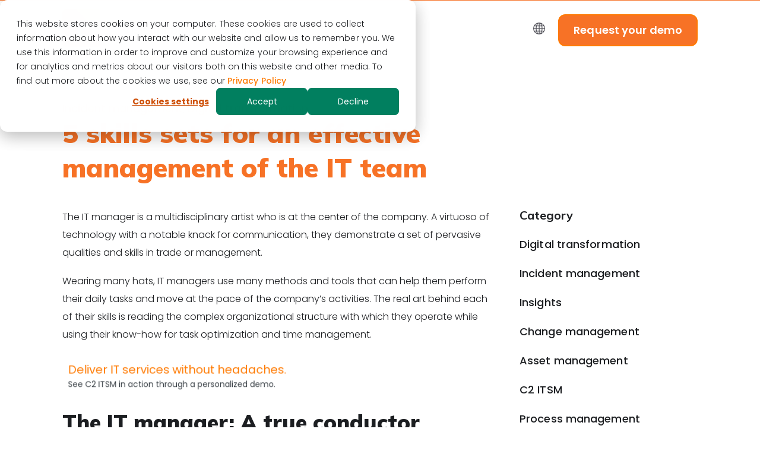

--- FILE ---
content_type: text/html; charset=UTF-8
request_url: https://blog.c2-itsm.com/5-skills-sets-for-an-effective-management-of-the-it-team
body_size: 15682
content:
<!doctype html><html lang="en"><head>
    <meta charset="utf-8">
    <title>5 skills sets for an effective management of the IT team</title>
    <link rel="shortcut icon" href="https://blog.c2-itsm.com/hubfs/Logo2025.png">
    <meta name="description" content="Discover the essential skills for effective IT team management in this insightful blog. From communication to task prioritization, learn how to optimize your time and drive successful digital transformation.">
    
    
    
      
    
    
    
    
    <meta name="viewport" content="width=device-width, initial-scale=1">

    
    <meta property="og:description" content="Discover the essential skills for effective IT team management in this insightful blog. From communication to task prioritization, learn how to optimize your time and drive successful digital transformation.">
    <meta property="og:title" content="5 skills sets for an effective management of the IT team">
    <meta name="twitter:description" content="Discover the essential skills for effective IT team management in this insightful blog. From communication to task prioritization, learn how to optimize your time and drive successful digital transformation.">
    <meta name="twitter:title" content="5 skills sets for an effective management of the IT team">

    

    
    <style>
a.cta_button{-moz-box-sizing:content-box !important;-webkit-box-sizing:content-box !important;box-sizing:content-box !important;vertical-align:middle}.hs-breadcrumb-menu{list-style-type:none;margin:0px 0px 0px 0px;padding:0px 0px 0px 0px}.hs-breadcrumb-menu-item{float:left;padding:10px 0px 10px 10px}.hs-breadcrumb-menu-divider:before{content:'›';padding-left:10px}.hs-featured-image-link{border:0}.hs-featured-image{float:right;margin:0 0 20px 20px;max-width:50%}@media (max-width: 568px){.hs-featured-image{float:none;margin:0;width:100%;max-width:100%}}.hs-screen-reader-text{clip:rect(1px, 1px, 1px, 1px);height:1px;overflow:hidden;position:absolute !important;width:1px}
</style>

<link rel="stylesheet" href="https://blog.c2-itsm.com/hubfs/hub_generated/template_assets/1/185343557937/1767039209566/template_main.min.css">
<link rel="stylesheet" href="https://blog.c2-itsm.com/hubfs/hub_generated/template_assets/1/185343233960/1767039207626/template_blog.min.css">
<link class="hs-async-css" rel="preload" href="https://blog.c2-itsm.com/hubfs/hub_generated/template_assets/1/123683557430/1767039215522/template_library.min.css" as="style" onload="this.onload=null;this.rel='stylesheet'">
<noscript><link rel="stylesheet" href="https://blog.c2-itsm.com/hubfs/hub_generated/template_assets/1/123683557430/1767039215522/template_library.min.css"></noscript>
<link rel="stylesheet" href="https://blog.c2-itsm.com/hubfs/hub_generated/template_assets/1/185343557945/1767039210185/template_theme-overrides.min.css">

<style>
  #hs_cos_wrapper_header-navigation-module-2 .in-logo { text-align:left; }

@media (max-width:767px) {
  #hs_cos_wrapper_header-navigation-module-2 .in-logo { text-align:left; }
}

</style>

<link rel="stylesheet" href="https://blog.c2-itsm.com/hubfs/hub_generated/module_assets/1/123682514798/1755633918662/module_menu.min.css">

  <style>
    
  </style>

<link class="hs-async-css" rel="preload" href="https://blog.c2-itsm.com/hubfs/hub_generated/module_assets/1/123683168941/1755633920797/module_header-toggler.min.css" as="style" onload="this.onload=null;this.rel='stylesheet'">
<noscript><link rel="stylesheet" href="https://blog.c2-itsm.com/hubfs/hub_generated/module_assets/1/123683168941/1755633920797/module_header-toggler.min.css"></noscript>

<style>
   
</style>

<link class="hs-async-css" rel="preload" href="https://blog.c2-itsm.com/hubfs/hub_generated/module_assets/1/123682514795/1755633918167/module_header-controls.min.css" as="style" onload="this.onload=null;this.rel='stylesheet'">
<noscript><link rel="stylesheet" href="https://blog.c2-itsm.com/hubfs/hub_generated/module_assets/1/123682514795/1755633918167/module_header-controls.min.css"></noscript>

<style>
  #hs_cos_wrapper_header-navigation-module-7 .in-header__controls .in-lang-switcher .globe_class {
  background-image:none;
  overflow:hidden;
  width:0;
  height:0;
}

#hs_cos_wrapper_header-navigation-module-7 .in-lang-switcher__icon-wrap.icon--desktop svg path { fill:rgba(83,83,91,100%); }

</style>

<link rel="stylesheet" href="/hs/hsstatic/cos-LanguageSwitcher/static-1.336/sass/LanguageSwitcher.css">
<link rel="stylesheet" href="https://blog.c2-itsm.com/hubfs/hub_generated/module_assets/1/123683557445/1755633917292/module_blog-related-posts.min.css">

<style>
  #hs_cos_wrapper_blog_related_posts .blog-related-posts__post {
  background-color:rgba(252,251,247,100%);
  border-radius:16px;
}

#hs_cos_wrapper_blog_related_posts .blog-related-posts__post:hover { box-shadow:1px 0 4px 0 rgba(1,11,255,0%); }

#hs_cos_wrapper_blog_related_posts .blog-related-posts__title,
#hs_cos_wrapper_blog_related_posts .blog-related-posts__title-link,
#hs_cos_wrapper_blog_related_posts .blog-related-posts__title-link:focus,
#hs_cos_wrapper_blog_related_posts .blog-related-posts__title-link:active,
#hs_cos_wrapper_blog_related_posts .blog-related-posts__title-link:hover { color:rgba(52,59,65,100%); }

#hs_cos_wrapper_blog_related_posts .in-blog__author-name,
#hs_cos_wrapper_blog_related_posts .in-blog__author-name:hover,
#hs_cos_wrapper_blog_related_posts .in-blog__author-name:focus,
#hs_cos_wrapper_blog_related_posts .in-blog__author-name:active { color:rgba(52,59,65,100%); }

#hs_cos_wrapper_blog_related_posts .blog-related-posts__content p { color:rgba(52,59,65,100%); }

#hs_cos_wrapper_blog_related_posts .blog-related-posts__btn,
#hs_cos_wrapper_blog_related_posts .blog-related-posts__btn:hover,
#hs_cos_wrapper_blog_related_posts .blog-related-posts__btn:focus,
#hs_cos_wrapper_blog_related_posts .blog-related-posts__btn:active { color:rgba(255,122,0,100%); }

#hs_cos_wrapper_blog_related_posts .blog-related-posts__btn svg path { stroke:rgba(255,122,0,100%); }

</style>


<style>
  #hs_cos_wrapper_footer-module-2 .in-logo { text-align:left; }

@media (max-width:767px) {
  #hs_cos_wrapper_footer-module-2 .in-logo { text-align:left; }
}

</style>

<link rel="stylesheet" href="https://blog.c2-itsm.com/hubfs/hub_generated/module_assets/1/123682514805/1755633918899/module_social-follow.min.css">

<style>
  #hs_cos_wrapper_footer-module-4 .in-social-icon li a svg {
  fill:#f77226;
  fill:rgba(0,127,95,1.0);
}

#hs_cos_wrapper_footer-module-4 .in-social-icon {
  justify-content:center;
  text-align:center;
}

@media (min-width:992px) {
  #hs_cos_wrapper_footer-module-4 .in-social-icon {
    justify-content:center;
    text-align:center;
  }
}

</style>

<link rel="stylesheet" href="https://blog.c2-itsm.com/hubfs/hub_generated/module_assets/1/123683557439/1755633921471/module_footer-nav.min.css">

  <style>
    #hs_cos_wrapper_footer-module-7 .in-footer__menu-heading>h6 { color:rgba(28,30,33,100%); }

#hs_cos_wrapper_footer-module-7 .in-footer__link .menu__link { color:rgba(28,30,33,100%); }

#hs_cos_wrapper_footer-module-7 .in-footer__link .menu__link:hover,
#hs_cos_wrapper_footer-module-7 .in-footer__link .menu__link:focus,
#hs_cos_wrapper_footer-module-7 .in-footer__link .menu__link:active { color:rgba(247,114,38,100%); }

  </style>


  <style>
    #hs_cos_wrapper_footer-module-9 .in-footer__menu-heading>h6 { color:rgba(28,30,33,100%); }

#hs_cos_wrapper_footer-module-9 .in-footer__link .menu__link { color:rgba(28,30,33,100%); }

#hs_cos_wrapper_footer-module-9 .in-footer__link .menu__link:hover,
#hs_cos_wrapper_footer-module-9 .in-footer__link .menu__link:focus,
#hs_cos_wrapper_footer-module-9 .in-footer__link .menu__link:active { color:rgba(247,114,38,100%); }

  </style>

<link rel="stylesheet" href="https://blog.c2-itsm.com/hubfs/hub_generated/module_assets/1/123682514801/1755633921176/module_icon-box.min.css">

 <style>
#hs_cos_wrapper_footer-module-12 .in-icon-box__col {
  background-color:rgba(3,3,3,0%);
  border-radius:0px;
}

#hs_cos_wrapper_footer-module-12 .in-icon-box__col-card {
  padding-top:40px;
  padding-right:15px;
  padding-bottom:40px;
  padding-left:15px;
  margin-bottom:30px;
}

#hs_cos_wrapper_footer-module-12 .in-icon-box__title {
  padding-right:40px;
  display:inline-block;
  position:relative;
}

#hs_cos_wrapper_footer-module-12 .in-icon-box__title-icon svg path { fill:#1c1e21; }

#hs_cos_wrapper_footer-module-12 .in-icon-box__btn-wrap svg path,
#hs_cos_wrapper_footer-module-12 .in-icon-box__compact-icon svg path { fill:#f77226; }

#hs_cos_wrapper_footer-module-12 .in-icon-box__btn { color:#f77226; }

#hs_cos_wrapper_footer-module-12 .in-icon-box__col-compact.in-img { grid-template-columns:50px auto; }

#hs_cos_wrapper_footer-module-12 .in-icon-box__col-compact {
  padding:10px;
  margin-bottom:20px;
}

#hs_cos_wrapper_footer-module-12 .in-icon-box__col-compact .in-icon-box__content p { margin-bottom:0; }

@media (min-width:992px) {
  #hs_cos_wrapper_footer-module-12 .in-icon-box__img { bottom:10px; }

  #hs_cos_wrapper_footer-module-12 .in-icon-box__col-card {
    column-gap:10px;
    grid-auto-flow:unset;
    grid-template-columns:65% 35%;
    row-gap:unset;
  }

  #hs_cos_wrapper_footer-module-12 .in-icon-box__col-card {
    padding-top:50px;
    padding-right:10px;
    padding-bottom:70px;
    padding-left:30px;
    margin-bottom:30px;
  }

  #hs_cos_wrapper_footer-module-12 .in-icon-box__col-compact {
    padding:10px;
    margin-bottom:0px;
  }
}

@media (min-width:768px) {}

@media (max-width:767px) {
  #hs_cos_wrapper_footer-module-12 .in-icon-box__col:last-child { margin-bottom:0; }
}

</style>

<link rel="stylesheet" href="https://blog.c2-itsm.com/hubfs/hub_generated/module_assets/1/123683557440/1755633917388/module_copyright.min.css">

<style>
  #hs_cos_wrapper_footer-module-14 .in-footer-copyright {
  border-top:1px none rgba(251,251,251,16%);
  border-right:0px none rgba(251,251,251,16%);
  border-bottom:0px none rgba(251,251,251,16%);
  border-left:0px none rgba(251,251,251,16%);
  padding-top:30px;
}

</style>

<link rel="preload" as="style" href="https://48752163.fs1.hubspotusercontent-na1.net/hubfs/48752163/raw_assets/media-default-modules/master/650/js_client_assets/assets/TrackPlayAnalytics-Cm48oVxd.css">

<link rel="preload" as="style" href="https://48752163.fs1.hubspotusercontent-na1.net/hubfs/48752163/raw_assets/media-default-modules/master/650/js_client_assets/assets/Tooltip-DkS5dgLo.css">

<style>
  @font-face {
    font-family: "Mulish";
    font-weight: 800;
    font-style: normal;
    font-display: swap;
    src: url("/_hcms/googlefonts/Mulish/800.woff2") format("woff2"), url("/_hcms/googlefonts/Mulish/800.woff") format("woff");
  }
  @font-face {
    font-family: "Mulish";
    font-weight: 900;
    font-style: normal;
    font-display: swap;
    src: url("/_hcms/googlefonts/Mulish/900.woff2") format("woff2"), url("/_hcms/googlefonts/Mulish/900.woff") format("woff");
  }
  @font-face {
    font-family: "Mulish";
    font-weight: 700;
    font-style: normal;
    font-display: swap;
    src: url("/_hcms/googlefonts/Mulish/700.woff2") format("woff2"), url("/_hcms/googlefonts/Mulish/700.woff") format("woff");
  }
  @font-face {
    font-family: "Mulish";
    font-weight: 400;
    font-style: normal;
    font-display: swap;
    src: url("/_hcms/googlefonts/Mulish/regular.woff2") format("woff2"), url("/_hcms/googlefonts/Mulish/regular.woff") format("woff");
  }
  @font-face {
    font-family: "Mulish";
    font-weight: 700;
    font-style: normal;
    font-display: swap;
    src: url("/_hcms/googlefonts/Mulish/700.woff2") format("woff2"), url("/_hcms/googlefonts/Mulish/700.woff") format("woff");
  }
  @font-face {
    font-family: "Poppins";
    font-weight: 700;
    font-style: normal;
    font-display: swap;
    src: url("/_hcms/googlefonts/Poppins/700.woff2") format("woff2"), url("/_hcms/googlefonts/Poppins/700.woff") format("woff");
  }
  @font-face {
    font-family: "Poppins";
    font-weight: 300;
    font-style: normal;
    font-display: swap;
    src: url("/_hcms/googlefonts/Poppins/300.woff2") format("woff2"), url("/_hcms/googlefonts/Poppins/300.woff") format("woff");
  }
  @font-face {
    font-family: "Poppins";
    font-weight: 400;
    font-style: normal;
    font-display: swap;
    src: url("/_hcms/googlefonts/Poppins/regular.woff2") format("woff2"), url("/_hcms/googlefonts/Poppins/regular.woff") format("woff");
  }
  @font-face {
    font-family: "Poppins";
    font-weight: 500;
    font-style: normal;
    font-display: swap;
    src: url("/_hcms/googlefonts/Poppins/500.woff2") format("woff2"), url("/_hcms/googlefonts/Poppins/500.woff") format("woff");
  }
  @font-face {
    font-family: "Poppins";
    font-weight: 600;
    font-style: normal;
    font-display: swap;
    src: url("/_hcms/googlefonts/Poppins/600.woff2") format("woff2"), url("/_hcms/googlefonts/Poppins/600.woff") format("woff");
  }
  @font-face {
    font-family: "Poppins";
    font-weight: 400;
    font-style: normal;
    font-display: swap;
    src: url("/_hcms/googlefonts/Poppins/regular.woff2") format("woff2"), url("/_hcms/googlefonts/Poppins/regular.woff") format("woff");
  }
</style>

<!-- Editor Styles -->
<style id="hs_editor_style" type="text/css">
#hs_cos_wrapper_footer-module-3  { display: block !important; padding-bottom: 1px !important; padding-top: 10px !important }
.header-navigation-row-0-force-full-width-section > .row-fluid {
  max-width: none !important;
}
.footer-row-0-max-width-section-centering > .row-fluid {
  max-width: 1000px !important;
  margin-left: auto !important;
  margin-right: auto !important;
}
/* HubSpot Non-stacked Media Query Styles */
@media (min-width:768px) {
  .header-navigation-row-0-vertical-alignment > .row-fluid {
    display: -ms-flexbox !important;
    -ms-flex-direction: row;
    display: flex !important;
    flex-direction: row;
  }
  .header-navigation-column-6-vertical-alignment {
    display: -ms-flexbox !important;
    -ms-flex-direction: column !important;
    -ms-flex-pack: center !important;
    display: flex !important;
    flex-direction: column !important;
    justify-content: center !important;
  }
  .header-navigation-column-6-vertical-alignment > div {
    flex-shrink: 0 !important;
  }
  .header-navigation-column-3-vertical-alignment {
    display: -ms-flexbox !important;
    -ms-flex-direction: column !important;
    -ms-flex-pack: center !important;
    display: flex !important;
    flex-direction: column !important;
    justify-content: center !important;
  }
  .header-navigation-column-3-vertical-alignment > div {
    flex-shrink: 0 !important;
  }
  .header-navigation-column-1-vertical-alignment {
    display: -ms-flexbox !important;
    -ms-flex-direction: column !important;
    -ms-flex-pack: center !important;
    display: flex !important;
    flex-direction: column !important;
    justify-content: center !important;
  }
  .header-navigation-column-1-vertical-alignment > div {
    flex-shrink: 0 !important;
  }
  .footer-row-0-vertical-alignment > .row-fluid {
    display: -ms-flexbox !important;
    -ms-flex-direction: row;
    display: flex !important;
    flex-direction: row;
  }
  .footer-column-10-vertical-alignment {
    display: -ms-flexbox !important;
    -ms-flex-direction: column !important;
    -ms-flex-pack: start !important;
    display: flex !important;
    flex-direction: column !important;
    justify-content: flex-start !important;
  }
  .footer-column-10-vertical-alignment > div {
    flex-shrink: 0 !important;
  }
  .footer-column-5-vertical-alignment {
    display: -ms-flexbox !important;
    -ms-flex-direction: column !important;
    -ms-flex-pack: start !important;
    display: flex !important;
    flex-direction: column !important;
    justify-content: flex-start !important;
  }
  .footer-column-5-vertical-alignment > div {
    flex-shrink: 0 !important;
  }
  .footer-column-1-vertical-alignment {
    display: -ms-flexbox !important;
    -ms-flex-direction: column !important;
    -ms-flex-pack: start !important;
    display: flex !important;
    flex-direction: column !important;
    justify-content: flex-start !important;
  }
  .footer-column-1-vertical-alignment > div {
    flex-shrink: 0 !important;
  }
}
/* HubSpot Styles (default) */
.header-navigation-row-0-padding {
  padding-top: 0px !important;
  padding-bottom: 0px !important;
  padding-left: 0px !important;
  padding-right: 0px !important;
}
.header-navigation-column-6-padding {
  padding-top: 0px !important;
  padding-bottom: 0px !important;
  padding-left: 0px !important;
  padding-right: 0px !important;
}
.header-navigation-column-3-padding {
  padding-top: 0px !important;
  padding-bottom: 0px !important;
  padding-left: 0px !important;
  padding-right: 0px !important;
}
.header-navigation-column-1-padding {
  padding-top: 0px !important;
  padding-bottom: 0px !important;
  padding-left: 0px !important;
  padding-right: 0px !important;
}
.footer-row-0-padding {
  padding-top: 80px !important;
  padding-bottom: 70px !important;
  padding-left: 40px !important;
  padding-right: 40px !important;
}
.footer-row-0-background-layers {
  background-image: linear-gradient(to bottom, rgba(243, 243, 243, 1), rgba(253, 227, 212, 1)) !important;
  background-position: left top !important;
  background-size: auto !important;
  background-repeat: no-repeat !important;
}
.footer-row-1-padding {
  padding-top: 30px !important;
  padding-bottom: 30px !important;
  padding-left: 20px !important;
  padding-right: 20px !important;
}
.footer-row-1-background-layers {
  background-image: linear-gradient(rgba(253, 227, 212, 1), rgba(253, 227, 212, 1)) !important;
  background-position: left top !important;
  background-size: auto !important;
  background-repeat: no-repeat !important;
}
.footer-column-5-padding {
  padding-top: 0px !important;
  padding-bottom: 0px !important;
  padding-left: 0px !important;
  padding-right: 0px !important;
}
.footer-column-6-row-0-padding {
  padding-top: 0px !important;
  padding-bottom: 0px !important;
  padding-left: 0px !important;
  padding-right: 0px !important;
}
.footer-column-1-padding {
  padding-top: 0px !important;
  padding-bottom: 0px !important;
  padding-left: 0px !important;
  padding-right: 30px !important;
}
.footer-column-1-row-0-padding {
  padding-top: 0px !important;
  padding-bottom: 0px !important;
  padding-left: 0px !important;
  padding-right: 0px !important;
}
.footer-column-1-row-2-padding {
  padding-top: 0px !important;
  padding-bottom: 0px !important;
  padding-left: 0px !important;
  padding-right: 0px !important;
}
/* HubSpot Styles (mobile) */
@media (max-width: 992px) {
  .footer-row-0-padding {
    padding-top: 40px !important;
    padding-bottom: 0px !important;
    padding-left: 20px !important;
    padding-right: 20px !important;
  }
  .footer-row-1-padding {
    padding-top: 30px !important;
    padding-bottom: 30px !important;
    padding-left: 20px !important;
    padding-right: 20px !important;
  }
  .footer-column-5-padding {
    padding-top: 0px !important;
    padding-bottom: 30px !important;
    padding-left: 0px !important;
    padding-right: 0px !important;
  }
  .footer-column-6-row-0-padding {
    padding-top: 0px !important;
    padding-bottom: 30px !important;
    padding-left: 0px !important;
    padding-right: 0px !important;
  }
  .footer-column-1-padding {
    padding-top: 0px !important;
    padding-bottom: 30px !important;
    padding-left: 0px !important;
    padding-right: 0px !important;
  }
}
</style>
    <script type="application/ld+json">
{
  "mainEntityOfPage" : {
    "@type" : "WebPage",
    "@id" : "https://blog.c2-itsm.com/5-skills-sets-for-an-effective-management-of-the-it-team"
  },
  "author" : {
    "name" : "The C2 team",
    "url" : "https://blog.c2-itsm.com/author/léquipe-c2",
    "@type" : "Person"
  },
  "headline" : "5 skills sets for an effective management of the IT team",
  "datePublished" : "2014-09-24T13:28:00.000Z",
  "dateModified" : "2024-10-30T21:17:53.982Z",
  "publisher" : {
    "name" : "C2 ",
    "logo" : {
      "url" : "https://blog.c2-itsm.com/hubfs/Logo2025.png",
      "@type" : "ImageObject"
    },
    "@type" : "Organization"
  },
  "@context" : "https://schema.org",
  "@type" : "BlogPosting",
  "image" : [ "https://blog.c2-itsm.com/hubfs/Blog/_Headers/JPG/IT-technician-process-automation.jpg" ]
}
</script>

<script src="https://blog.c2-itsm.com/hubfs/hub_generated/template_assets/1/123682514731/1767039206897/template_library.min.js"></script>

    
<!--  Added by GoogleAnalytics4 integration -->
<script>
var _hsp = window._hsp = window._hsp || [];
window.dataLayer = window.dataLayer || [];
function gtag(){dataLayer.push(arguments);}

var useGoogleConsentModeV2 = true;
var waitForUpdateMillis = 1000;


if (!window._hsGoogleConsentRunOnce) {
  window._hsGoogleConsentRunOnce = true;

  gtag('consent', 'default', {
    'ad_storage': 'denied',
    'analytics_storage': 'denied',
    'ad_user_data': 'denied',
    'ad_personalization': 'denied',
    'wait_for_update': waitForUpdateMillis
  });

  if (useGoogleConsentModeV2) {
    _hsp.push(['useGoogleConsentModeV2'])
  } else {
    _hsp.push(['addPrivacyConsentListener', function(consent){
      var hasAnalyticsConsent = consent && (consent.allowed || (consent.categories && consent.categories.analytics));
      var hasAdsConsent = consent && (consent.allowed || (consent.categories && consent.categories.advertisement));

      gtag('consent', 'update', {
        'ad_storage': hasAdsConsent ? 'granted' : 'denied',
        'analytics_storage': hasAnalyticsConsent ? 'granted' : 'denied',
        'ad_user_data': hasAdsConsent ? 'granted' : 'denied',
        'ad_personalization': hasAdsConsent ? 'granted' : 'denied'
      });
    }]);
  }
}

gtag('js', new Date());
gtag('set', 'developer_id.dZTQ1Zm', true);
gtag('config', 'G-F7Q00FS670');
</script>
<script async src="https://www.googletagmanager.com/gtag/js?id=G-F7Q00FS670"></script>

<!-- /Added by GoogleAnalytics4 integration -->

<!--  Added by GoogleTagManager integration -->
<script>
var _hsp = window._hsp = window._hsp || [];
window.dataLayer = window.dataLayer || [];
function gtag(){dataLayer.push(arguments);}

var useGoogleConsentModeV2 = true;
var waitForUpdateMillis = 1000;



var hsLoadGtm = function loadGtm() {
    if(window._hsGtmLoadOnce) {
      return;
    }

    if (useGoogleConsentModeV2) {

      gtag('set','developer_id.dZTQ1Zm',true);

      gtag('consent', 'default', {
      'ad_storage': 'denied',
      'analytics_storage': 'denied',
      'ad_user_data': 'denied',
      'ad_personalization': 'denied',
      'wait_for_update': waitForUpdateMillis
      });

      _hsp.push(['useGoogleConsentModeV2'])
    }

    (function(w,d,s,l,i){w[l]=w[l]||[];w[l].push({'gtm.start':
    new Date().getTime(),event:'gtm.js'});var f=d.getElementsByTagName(s)[0],
    j=d.createElement(s),dl=l!='dataLayer'?'&l='+l:'';j.async=true;j.src=
    'https://www.googletagmanager.com/gtm.js?id='+i+dl;f.parentNode.insertBefore(j,f);
    })(window,document,'script','dataLayer','GTM-KDBJ4XM');

    window._hsGtmLoadOnce = true;
};

_hsp.push(['addPrivacyConsentListener', function(consent){
  if(consent.allowed || (consent.categories && consent.categories.analytics)){
    hsLoadGtm();
  }
}]);

</script>

<!-- /Added by GoogleTagManager integration -->


<!-- Google tag (gtag.js) -->
<script async src="https://www.googletagmanager.com/gtag/js?id=G-F7Q00FS670"></script>
<script>
  window.dataLayer = window.dataLayer || [];
  function gtag(){dataLayer.push(arguments);}
  gtag('js', new Date());

  gtag('config', 'G-F7Q00FS670');
</script>

<!-- Meta Pixel Code -->
<script>
!function(b,e,f,g,a,c,d){b.fbq||(a=b.fbq=function(){a.callMethod?a.callMethod.apply(a,arguments):a.queue.push(arguments)},b._fbq||(b._fbq=a),a.push=a,a.loaded=!0,a.version="2.0",a.queue=[],c=e.createElement(f),c.async=!0,c.src=g,d=e.getElementsByTagName(f)[0],d.parentNode.insertBefore(c,d))}(window,document,"script","https://connect.facebook.net/en_US/fbevents.js");fbq("init","882203109159388");fbq("track","PageView");
</script>
<link rel="amphtml" href="https://blog.c2-itsm.com/5-skills-sets-for-an-effective-management-of-the-it-team?hs_amp=true">

<meta property="og:image" content="https://blog.c2-itsm.com/hubfs/Blog/_Headers/JPG/IT-technician-process-automation.jpg">
<meta property="og:image:width" content="2220">
<meta property="og:image:height" content="1480">

<meta name="twitter:image" content="https://blog.c2-itsm.com/hubfs/Blog/_Headers/JPG/IT-technician-process-automation.jpg">


<meta property="og:url" content="https://blog.c2-itsm.com/5-skills-sets-for-an-effective-management-of-the-it-team">
<meta name="twitter:card" content="summary_large_image">

<link rel="canonical" href="https://blog.c2-itsm.com/5-skills-sets-for-an-effective-management-of-the-it-team">
<!-- Google Tag Manager -->
<script>(function(w,d,s,l,i){w[l]=w[l]||[];w[l].push({'gtm.start':
new Date().getTime(),event:'gtm.js'});var f=d.getElementsByTagName(s)[0],
j=d.createElement(s),dl=l!='dataLayer'?'&l='+l:'';j.async=true;j.src=
'https://www.googletagmanager.com/gtm.js?id='+i+dl;f.parentNode.insertBefore(j,f);
})(window,document,'script','dataLayer','GTM-KDBJ4XM');</script>
<!-- End Google Tag Manager -->
<style>
#myBtn {
  display: none;
  position: fixed;
  bottom: 100px;
  right: 0px;
  z-index: 99;
  font-size: 30px;
  border: none;
  outline: none;
  background-color: #343b41;
  color: white;
  cursor: pointer;
  padding: 10px;
  border-radius: 12px 0 0 12px;
}

#myBtn:hover {
  background-color: #007f5f;
}
</style>
<meta property="og:type" content="article">
<link rel="alternate" type="application/rss+xml" href="https://blog.c2-itsm.com/rss.xml">
<meta name="twitter:domain" content="blog.c2-itsm.com">
<script src="//platform.linkedin.com/in.js" type="text/javascript">
    lang: en_US
</script>

<meta http-equiv="content-language" content="en">
<link rel="alternate" hreflang="en" href="https://blog.c2-itsm.com/5-skills-sets-for-an-effective-management-of-the-it-team">
<link rel="alternate" hreflang="fr" href="https://blog.c2-itsm.com/fr/5-aptitudes-direction-et-gestion-equipe-ti">






  <meta name="generator" content="HubSpot"></head>
  <body>
<!--  Added by GoogleTagManager integration -->
<noscript><iframe src="https://www.googletagmanager.com/ns.html?id=GTM-KDBJ4XM" height="0" width="0" style="display:none;visibility:hidden"></iframe></noscript>

<!-- /Added by GoogleTagManager integration -->

    <div class="body-wrapper   hs-content-id-125336965228 hs-blog-post hs-blog-id-125335637381">
      
        <div data-global-resource-path="Infinity child - ENG copy/templates/partials/header.html"><header class="header in-header-wrap ">

  

  <a href="#main-content" class="header__skip">Skip to content</a>

  

  
  <div class="in-header__top">
    <div class="container-fluid content-wrapper">
<div class="row-fluid-wrapper">
<div class="row-fluid">
<div class="span12 widget-span widget-type-cell " style="" data-widget-type="cell" data-x="0" data-w="12">

</div><!--end widget-span -->
</div>
</div>
</div>
  </div>
  
  

  <div class="in-header header__container">
    <div class="container-fluid content-wrapper">
<div class="row-fluid-wrapper">
<div class="row-fluid">
<div class="span12 widget-span widget-type-cell " style="" data-widget-type="cell" data-x="0" data-w="12">

<div class="row-fluid-wrapper row-depth-1 row-number-1 header-navigation-row-0-padding dnd-section header-navigation-row-0-vertical-alignment header-navigation-row-0-force-full-width-section">
<div class="row-fluid ">
<div class="span1 widget-span widget-type-cell header-navigation-column-1-vertical-alignment header-navigation-column-1-padding dnd-column" style="" data-widget-type="cell" data-x="0" data-w="1">

<div class="row-fluid-wrapper row-depth-1 row-number-2 dnd-row">
<div class="row-fluid ">
<div class="span12 widget-span widget-type-custom_widget dnd-module" style="" data-widget-type="custom_widget" data-x="0" data-w="12">
<div id="hs_cos_wrapper_header-navigation-module-2" class="hs_cos_wrapper hs_cos_wrapper_widget hs_cos_wrapper_type_module" style="" data-hs-cos-general-type="widget" data-hs-cos-type="module">



<div id="header-navigation-module-2" class="in-logo">
<!--   classes from the macro were beign passed to link and image function -->
  
  
  
  <a href="https://www.c2-itsm.com/" target="_blank" rel="noopener">
    


<img class="" src="https://blog.c2-itsm.com/hs-fs/hubfs/webinar%20logo.png?width=1200&amp;height=1200&amp;name=webinar%20logo.png" alt="webinar logo" loading="eager" width="1200" height="1200" srcset="https://blog.c2-itsm.com/hs-fs/hubfs/webinar%20logo.png?width=600&amp;height=600&amp;name=webinar%20logo.png 600w, https://blog.c2-itsm.com/hs-fs/hubfs/webinar%20logo.png?width=1200&amp;height=1200&amp;name=webinar%20logo.png 1200w, https://blog.c2-itsm.com/hs-fs/hubfs/webinar%20logo.png?width=1800&amp;height=1800&amp;name=webinar%20logo.png 1800w, https://blog.c2-itsm.com/hs-fs/hubfs/webinar%20logo.png?width=2400&amp;height=2400&amp;name=webinar%20logo.png 2400w, https://blog.c2-itsm.com/hs-fs/hubfs/webinar%20logo.png?width=3000&amp;height=3000&amp;name=webinar%20logo.png 3000w, https://blog.c2-itsm.com/hs-fs/hubfs/webinar%20logo.png?width=3600&amp;height=3600&amp;name=webinar%20logo.png 3600w" sizes="(max-width: 1200px) 100vw, 1200px">
  </a>
  
  
</div></div>

</div><!--end widget-span -->
</div><!--end row-->
</div><!--end row-wrapper -->

</div><!--end widget-span -->
<div class="span7 widget-span widget-type-cell header-navigation-column-3-vertical-alignment header-navigation-column-3-padding dnd-column" style="" data-widget-type="cell" data-x="1" data-w="7">

<div class="row-fluid-wrapper row-depth-1 row-number-3 dnd-row">
<div class="row-fluid ">
<div class="span12 widget-span widget-type-custom_widget dnd-module" style="" data-widget-type="custom_widget" data-x="0" data-w="12">
<div id="hs_cos_wrapper_header-navigation-module-4" class="hs_cos_wrapper hs_cos_wrapper_widget hs_cos_wrapper_type_module" style="" data-hs-cos-general-type="widget" data-hs-cos-type="module"><!-- Module styles -->


<!-- Menu items -->



<!--  Desktop menu -->
<div class="in-menu__container">
  
  <div class="in-menu__wrap">
    <nav class="menu menu--desktop" aria-label="Main menu">
      <ul class="menu__wrapper no-list">
        

  

  

  
    
    <li class="menu__item menu__item--depth-1  hs-skip-lang-url-rewrite">
      
        <a class="menu__link   " href="https://blog.c2-itsm.com">Visit our blog</a>
      
      
    </li>
  
  
    
    <li class="menu__item menu__item--depth-1  hs-skip-lang-url-rewrite">
      
        <a class="menu__link   " href="https://mkt.c2-itsm.com/toolbox">Resource center</a>
      
      
    </li>
  
  


      </ul>
    </nav>
    <!--  Mobile menu -->
    <nav class="menu menu--mobile" aria-label="Main menu">
      <ul class="menu__wrapper no-list">
        

  

  

  
    
    <li class="menu__item menu__item--depth-1  hs-skip-lang-url-rewrite">
      
        <a class="menu__link   " href="https://blog.c2-itsm.com">Visit our blog</a>
      
      
    </li>
  
  
    
    <li class="menu__item menu__item--depth-1  hs-skip-lang-url-rewrite">
      
        <a class="menu__link   " href="https://mkt.c2-itsm.com/toolbox">Resource center</a>
      
      
    </li>
  
  


      </ul>
    </nav>
  </div>
</div></div>

</div><!--end widget-span -->
</div><!--end row-->
</div><!--end row-wrapper -->

<div class="row-fluid-wrapper row-depth-1 row-number-4 dnd-row">
<div class="row-fluid ">
<div class="span12 widget-span widget-type-custom_widget dnd-module" style="" data-widget-type="custom_widget" data-x="0" data-w="12">
<div id="hs_cos_wrapper_header-navigation-module-5" class="hs_cos_wrapper hs_cos_wrapper_widget hs_cos_wrapper_type_module" style="" data-hs-cos-general-type="widget" data-hs-cos-type="module">

<!-- Module Styles -->

<!-- toggler -->
<div id="header-navigation-module-5" class="in-menu-toggler-wrap">
  <!--   Open icon -->
  <div class="in-menu-toggler">
    
    <div class="in-toggler--image">
      




<img class="" src="https://21645388.fs1.hubspotusercontent-na1.net/hubfs/21645388/menu-toggle.svg" alt="menu-toggle" loading="lazy" style="max-width: 100%; height: auto;">
    </div>
    
  </div>

  <!-- Close icon -->
  <div class="in-menu-toggler--close">
    
    <div class="in-toggler--image">
      




<img class="" src="https://21645388.fs1.hubspotusercontent-na1.net/hubfs/21645388/menu-close.svg" alt="menu-close" loading="lazy" style="max-width: 100%; height: auto;">
    </div>
    
  </div>

</div></div>

</div><!--end widget-span -->
</div><!--end row-->
</div><!--end row-wrapper -->

</div><!--end widget-span -->
<div class="span4 widget-span widget-type-cell header-navigation-column-6-vertical-alignment dnd-column header-navigation-column-6-padding" style="" data-widget-type="cell" data-x="8" data-w="4">

<div class="row-fluid-wrapper row-depth-1 row-number-5 dnd-row">
<div class="row-fluid ">
<div class="span12 widget-span widget-type-custom_widget dnd-module" style="" data-widget-type="custom_widget" data-x="0" data-w="12">
<div id="hs_cos_wrapper_header-navigation-module-7" class="hs_cos_wrapper hs_cos_wrapper_widget hs_cos_wrapper_type_module" style="" data-hs-cos-general-type="widget" data-hs-cos-type="module"> 
<!-- Module Styles -->


<div id="header-navigation-module-7" class="in-header__controls">

  
  
  <!-- language switcher -->
  <div class="in-lang-switcher" role="navigation" aria-label="Language selector">
    <div class="in-lang-switcher__lang--current" aria-haspopup="true" aria-expanded="false">
      <span class="in-lang-switcher__label--current">English</span>
      <span class="in-lang-switcher__icon-wrap icon--desktop">
        <svg xmlns="http://www.w3.org/2000/svg" width="20" height="20" fill="#f77226" class="bi bi-globe" viewbox="0 0 16 16">
          <path d="M0 8a8 8 0 1 1 16 0A8 8 0 0 1 0 8zm7.5-6.923c-.67.204-1.335.82-1.887 1.855A7.97 7.97 0 0 0 5.145 4H7.5V1.077zM4.09 4a9.267 9.267 0 0 1 .64-1.539 6.7 6.7 0 0 1 .597-.933A7.025 7.025 0 0 0 2.255 4H4.09zm-.582 3.5c.03-.877.138-1.718.312-2.5H1.674a6.958 6.958 0 0 0-.656 2.5h2.49zM4.847 5a12.5 12.5 0 0 0-.338 2.5H7.5V5H4.847zM8.5 5v2.5h2.99a12.495 12.495 0 0 0-.337-2.5H8.5zM4.51 8.5a12.5 12.5 0 0 0 .337 2.5H7.5V8.5H4.51zm3.99 0V11h2.653c.187-.765.306-1.608.338-2.5H8.5zM5.145 12c.138.386.295.744.468 1.068.552 1.035 1.218 1.65 1.887 1.855V12H5.145zm.182 2.472a6.696 6.696 0 0 1-.597-.933A9.268 9.268 0 0 1 4.09 12H2.255a7.024 7.024 0 0 0 3.072 2.472zM3.82 11a13.652 13.652 0 0 1-.312-2.5h-2.49c.062.89.291 1.733.656 2.5H3.82zm6.853 3.472A7.024 7.024 0 0 0 13.745 12H11.91a9.27 9.27 0 0 1-.64 1.539 6.688 6.688 0 0 1-.597.933zM8.5 12v2.923c.67-.204 1.335-.82 1.887-1.855.173-.324.33-.682.468-1.068H8.5zm3.68-1h2.146c.365-.767.594-1.61.656-2.5h-2.49a13.65 13.65 0 0 1-.312 2.5zm2.802-3.5a6.959 6.959 0 0 0-.656-2.5H12.18c.174.782.282 1.623.312 2.5h2.49zM11.27 2.461c.247.464.462.98.64 1.539h1.835a7.024 7.024 0 0 0-3.072-2.472c.218.284.418.598.597.933zM10.855 4a7.966 7.966 0 0 0-.468-1.068C9.835 1.897 9.17 1.282 8.5 1.077V4h2.355z" />
        </svg>
      </span>
      <span class="in-lang-switcher__icon-wrap icon--mobile">
        <span class="in-lang-switcher__icon"></span>
      </span>
    </div>
    <div class="in-lang-switcher__dropdown" role="menu" aria-label="Language options">
      <span id="hs_cos_wrapper_header-navigation-module-7_" class="hs_cos_wrapper hs_cos_wrapper_widget hs_cos_wrapper_type_language_switcher" style="" data-hs-cos-general-type="widget" data-hs-cos-type="language_switcher"><div class="lang_switcher_class">
   <div class="globe_class" onclick="">
       <ul class="lang_list_class">
           <li>
               <a class="lang_switcher_link" data-language="en" lang="en" href="https://blog.c2-itsm.com/5-skills-sets-for-an-effective-management-of-the-it-team">English</a>
           </li>
           <li>
               <a class="lang_switcher_link" data-language="fr" lang="fr" href="https://blog.c2-itsm.com/fr/5-aptitudes-direction-et-gestion-equipe-ti">French</a>
           </li>
       </ul>
   </div>
</div></span>
    </div>
  </div>
  

  
  <!-- Button -->
  <div class="in-header--btn">
    <div class="in-header--btn-wrap">
      













   


<a href="https://mkt.c2-itsm.com/demo?hsLang=en" class="in-btn in-btn--filled-dark" target="_blank" rel="noopener" aria-label="Request your demo"> 

  <span class="in-btn__text ">
    
    Request your demo
  </span>
</a>
    </div>
  </div>
  

</div></div>

</div><!--end widget-span -->
</div><!--end row-->
</div><!--end row-wrapper -->

</div><!--end widget-span -->
</div><!--end row-->
</div><!--end row-wrapper -->

</div><!--end widget-span -->
</div>
</div>
</div>

  </div>

  

</header></div>
      

      

      <main id="main-content" class="body-container-wrapper">
        
<div class="body-container body-container--blog-detail">

  

  <div class="in-blog-detail">
    <div class="content-wrapper in-blog-detail__head">
      <div class="in-blog-detail__title">
        
        
        <div class="blog-post__tags">
          
            <a class="blog-post__tag-link" href="https://blog.c2-itsm.com/tag/incident-management" rel="tag">Incident management</a>,
          
            <a class="blog-post__tag-link" href="https://blog.c2-itsm.com/tag/digital-transformation" rel="tag">Digital transformation</a>
          
        </div>
        
        
        <h1><span id="hs_cos_wrapper_name" class="hs_cos_wrapper hs_cos_wrapper_meta_field hs_cos_wrapper_type_text" style="" data-hs-cos-general-type="meta_field" data-hs-cos-type="text">5 skills sets for an effective management of the IT team</span></h1>
        <div class="blog-post__meta">
          
          
          
        </div>
      </div>
    </div>

    <!-- hiding image
    
    <div class="blog-post__featured-img in-blog-post--featured-img-fixed   in-blog-post--featured-img-top " style="background-image: url(https://mkt.c2-itsm.com/hubfs/Blog/_Headers/JPG/IT-technician-process-automation.jpg);">
    </div>
    <div class="blog-post__featured-img--mobile">
      <img src="https://mkt.c2-itsm.com/hubfs/Blog/_Headers/JPG/IT-technician-process-automation.jpg" alt=""  loading="lazy">
    </div>
    
-->

    <div class="content-wrapper">
      <div class="in-blog-detail__row">
        <div class="in-blog-detail__main">
          <article class="blog-post">
            <div>
              <div id="hs_cos_wrapper_narration" class="hs_cos_wrapper hs_cos_wrapper_widget hs_cos_wrapper_type_module" style="" data-hs-cos-general-type="widget" data-hs-cos-type="module"><link rel="stylesheet" href="https://48752163.fs1.hubspotusercontent-na1.net/hubfs/48752163/raw_assets/media-default-modules/master/650/js_client_assets/assets/TrackPlayAnalytics-Cm48oVxd.css">
<link rel="stylesheet" href="https://48752163.fs1.hubspotusercontent-na1.net/hubfs/48752163/raw_assets/media-default-modules/master/650/js_client_assets/assets/Tooltip-DkS5dgLo.css">

    <script type="text/javascript">
      window.__hsEnvConfig = {"hsDeployed":true,"hsEnv":"prod","hsJSRGates":["CMS:JSRenderer:SeparateIslandRenderOption","CMS:JSRenderer:CompressResponse","CMS:JSRenderer:MinifyCSS","CMS:JSRenderer:GetServerSideProps","CMS:JSRenderer:LocalProxySchemaVersion1","CMS:JSRenderer:SharedDeps"],"hublet":"na1","portalID":40013973};
      window.__hsServerPageUrl = "https:\u002F\u002Fblog.c2-itsm.com\u002F5-skills-sets-for-an-effective-management-of-the-it-team";
      window.__hsBasePath = "\u002F5-skills-sets-for-an-effective-management-of-the-it-team";
    </script>
      </div>
            </div>            
            <div class="blog-post__body">
              <span id="hs_cos_wrapper_post_body" class="hs_cos_wrapper hs_cos_wrapper_meta_field hs_cos_wrapper_type_rich_text" style="" data-hs-cos-general-type="meta_field" data-hs-cos-type="rich_text"><p>The IT manager is a multidisciplinary artist who is at the center of the company. A virtuoso of technology with a notable knack for communication, they demonstrate a set of pervasive qualities and skills in trade or management.</p>
<!--more-->
<p>Wearing many hats, IT managers use many methods and tools that can help them perform their daily tasks and move at the pace of the company’s activities. The real art behind each of their skills is reading the complex organizational structure with which they operate while using their know-how for&nbsp;task optimization and time management.&nbsp;</p>
<p></p><div class="hs-cta-embed hs-cta-simple-placeholder hs-cta-embed-125667463095" style="max-width:100%; max-height:100%; width:750px;height:74.09375px" data-hubspot-wrapper-cta-id="125667463095">
  <a href="/hs/cta/wi/redirect?encryptedPayload=AVxigLJevQ7a4I0Q3qqy%2Fe4DIwE%2B1R9ZR%2F5q2b307QRmbqGsXkXN7I7GbGbdHGRlUEaWFF0mf4jnpwTKQKtdlMU7a5nbmDqkbsT0jlO1Araa3F3J2CSiEtRA%2FyHFIwvX4%2FQ4J35hXQFkyyVlWhbswYJ4ebA5t6mKYFAE7TrIKhqHY6YQ0xq0n4KXZcIn6MiO&amp;webInteractiveContentId=125667463095&amp;portalId=40013973&amp;hsLang=en" target="_blank" rel="noopener" crossorigin="anonymous">
    <img alt="Deliver IT services without headaches." loading="lazy" src="https://no-cache.hubspot.com/cta/default/40013973/interactive-125667463095.png" style="height: 100%; width: 100%; object-fit: fill" onerror="this.style.display='none'">
  </a>
</div>
<p></p>
<h2 id="the-it-manager-a-true-conductor" class="wp-block-heading">The IT manager: A true conductor</h2>
<p>The IT manager acts as a conductor: They are responsible for coordinating the interaction between different departments that relate to their own. A&nbsp;<strong>solid understanding</strong>&nbsp;and good relations between professionals that surround them are required to get an&nbsp;<strong>overall view</strong>&nbsp;of the current issues and challenges they encounter on a daily basis. The analogy made with the conductor is of the essence here. Indeed, the IT manager’s job is to bring consistency among their collaborators and direct actions according to the company’s strategic vision, just like a conductor who is responsible for bringing consistency between musicians and guiding the performance of musical works based on the chosen repertoire. This holistic understanding is thus a prerequisite for saving time and making the right moves to achieve their goals.</p>
<h2 id="an-architect-of-the-computer-system" class="wp-block-heading">An architect of the computer system</h2>
<p>Aside from acting as a conductor and optimizing their time, IT managers must also play the role of an architect. Indeed, just like an architect who is responsible for thoroughly arranging volume and space and for leading construction, IT managers must use their vast knowledge to analyze and interpret performance reports and implement the resulting actions. <strong>Effective monitoring of performance reports and appropriate dashboards</strong> is required. Service management tools can help IT managers in this regard, as they allow the production of reports and dashboards related to established <a rel="noopener" href="/7-underperformance-indicators-for-it-services?hsLang=en">performance indicators</a>. Not only does this provide an optimal overview of the company’s activities, but it also provides efficiency in the decision-making process.</p>
<p></p><div class="hs-cta-embed hs-cta-simple-placeholder hs-cta-embed-125667463027" style="max-width:100%; max-height:100%; width:750px;height:65.6875px" data-hubspot-wrapper-cta-id="125667463027">
  <a href="/hs/cta/wi/redirect?encryptedPayload=AVxigLICkbyosxor9V7VIoUBjykOWfiBItSsGcR7RCVUKpmzWSmpJX5UVFaUh5nGcRucbA%2BEhpypYbVgrdFQcqWRnLsIb8UfTpozmkRkgj6NeT9pAI6Lhmgkwx2NmThzFv5eqdt7DeCR6cSED20LaY9SbJvblzuZB3xs3WkTDOddMbjuNsaFRpWxCaa4wxifWYX1CD5gU7xlQmeN&amp;webInteractiveContentId=125667463027&amp;portalId=40013973&amp;hsLang=en" target="_blank" rel="noopener" crossorigin="anonymous">
    <img alt="Read: &nbsp;How C2 ITSM can fuel your organization’s growth" loading="lazy" src="https://no-cache.hubspot.com/cta/default/40013973/interactive-125667463027.png" style="height: 100%; width: 100%; object-fit: fill" onerror="this.style.display='none'">
  </a>
</div>
<p></p>
<h2 id="versatility-and-prioritization-of-tasks" class="wp-block-heading">Versatility and prioritization of tasks</h2>
<p>Another way for IT department managers to better manage their time is to use&nbsp;<a rel="noopener" target="_blank" href="https://c2-itsm.com/features/workflows/">process automation</a>. IT managers' working reality is similar to that of a juggler who has to deal with a wide variety of tasks throughout the day, moving from one task to another with a high level of dexterity. Furthermore, process automation helps prioritize tasks and measure their speed of execution while demonstrating transparency throughout their implementation. The benefit of using this method for optimizing managers’ time is the ability to focus on the <strong>priority to be assigned to each task</strong> to ensure performance and flexibility, which are important elements to consider by IT managers.</p>
<h2 id="communicative-leadership" class="wp-block-heading">Communicative leadership</h2>
<p>A company is just like a theater company in the sense that every individual has a role to play and they all feed each other lines. What could be more natural than communicating effectively to save time and avoid misunderstandings, making sure everyone knows all the ins and outs of organizational issues as well as their tasks? Therefore, to optimize their time, IT managers must also possess a great team spirit and trust their employees enough to&nbsp;<strong>delegate tasks to them</strong>. The temptation to manage it all is great, as the tasks accumulate but are not alike. Thus, the best way to resist this temptation is to help the members of their team balance and distribute the forces more effectively. Thanks to&nbsp;<a rel="noopener" target="_blank" href="https://c2-itsm.com/features/"><u>ITSM software solutions</u></a>&nbsp;that are available on the market, service providers and their IT departments are able to share tasks more easily and allow managers to delegate tasks while keeping an overall view of the pace at which they are carried out.</p>
<h2 id="in-depth-knowledge" class="wp-block-heading">In-depth knowledge</h2>
<p>Computer science in a business deals with important concepts such as&nbsp;security, improvement and simplification of procedures, new ICTs, etc.&nbsp;<strong>Keeping up to date</strong> with all of these concepts or other concepts related to their projects is crucial for IT professionals, particularly since these notions tend to evolve&nbsp;rapidly. Just like the philosopher who takes a contemporary look at a set of concepts that feed his thoughts, IT managers optimize the present moment through solid knowledge of the concepts they work with. By performing updates on a regular basis, they are able to get a clear idea of existing tools and available solutions and therefore make informed decisions as part of their duties.</p>
<p></p><div class="hs-cta-embed hs-cta-simple-placeholder hs-cta-embed-125678387308" style="max-width:100%; max-height:100%; width:700px;height:420.65625px" data-hubspot-wrapper-cta-id="125678387308">
  <a href="/hs/cta/wi/redirect?encryptedPayload=AVxigLKBzJ5Of2Kpqg9vPdnRgVm8S3Fa2IRNUodnZT%2Belc%2BSPzOv7cNuXA1fHmNx2rqU14ZKu5UD9vhlkXSeqcSkP4IY8MhfsTX170%2BAGCOCVq7wUFfwsBNBm3Pd%2BucWEJVtNHqIlnLDmrzEDBVjSB7ozcJgGMw%2BRRF5uXNaZZU1Cjg%3D&amp;webInteractiveContentId=125678387308&amp;portalId=40013973&amp;hsLang=en" target="_blank" rel="noopener" crossorigin="anonymous">
    <img alt="ITSM-TicketManagement" loading="lazy" src="https://no-cache.hubspot.com/cta/default/40013973/interactive-125678387308.png" style="height: 100%; width: 100%; object-fit: fill" onerror="this.style.display='none'">
  </a>
</div>
<p></p></span>
            </div>
          </article>
        </div>
        
        <div class="in-blog-detail__sidebar">
          
          <div class="in-blog-detail__widget">
             <div id="hs_cos_wrapper_Category" class="hs_cos_wrapper hs_cos_wrapper_widget hs_cos_wrapper_type_module widget-type-rich_text" style="" data-hs-cos-general-type="widget" data-hs-cos-type="module"><span id="hs_cos_wrapper_Category_" class="hs_cos_wrapper hs_cos_wrapper_widget hs_cos_wrapper_type_rich_text" style="" data-hs-cos-general-type="widget" data-hs-cos-type="rich_text"><h6>Category</h6></span></div>
            
            <ul class="in-blog-detail__sidebar-tags">
              
              <li>
                <a href="https://blog.c2-itsm.com/tag/digital-transformation" class="in-blog__sidebar-tags-link">
                  Digital transformation
                </a>
              </li>
              
              <li>
                <a href="https://blog.c2-itsm.com/tag/incident-management" class="in-blog__sidebar-tags-link">
                  Incident management
                </a>
              </li>
              
              <li>
                <a href="https://blog.c2-itsm.com/tag/insights" class="in-blog__sidebar-tags-link">
                  Insights
                </a>
              </li>
              
              <li>
                <a href="https://blog.c2-itsm.com/tag/change-management" class="in-blog__sidebar-tags-link">
                  Change management
                </a>
              </li>
              
              <li>
                <a href="https://blog.c2-itsm.com/tag/asset-management" class="in-blog__sidebar-tags-link">
                  Asset management
                </a>
              </li>
              
              <li>
                <a href="https://blog.c2-itsm.com/tag/c2-itsm" class="in-blog__sidebar-tags-link">
                  C2 ITSM
                </a>
              </li>
              
              <li>
                <a href="https://blog.c2-itsm.com/tag/process-management" class="in-blog__sidebar-tags-link">
                  Process management
                </a>
              </li>
              
            </ul>
          </div>
          

          

          
          <div class="in-blog-detail__widget in-blog-detail__subscribe">
            <div id="hs_cos_wrapper_Subscribe" class="hs_cos_wrapper hs_cos_wrapper_widget hs_cos_wrapper_type_module widget-type-rich_text" style="" data-hs-cos-general-type="widget" data-hs-cos-type="module"><span id="hs_cos_wrapper_Subscribe_" class="hs_cos_wrapper hs_cos_wrapper_widget hs_cos_wrapper_type_rich_text" style="" data-hs-cos-general-type="widget" data-hs-cos-type="rich_text"><h6>Subscribe</h6></span></div>
            <span id="hs_cos_wrapper_" class="hs_cos_wrapper hs_cos_wrapper_widget hs_cos_wrapper_type_blog_subscribe" style="" data-hs-cos-general-type="widget" data-hs-cos-type="blog_subscribe"><h3 id="hs_cos_wrapper__title" class="hs_cos_wrapper form-title" data-hs-cos-general-type="widget_field" data-hs-cos-type="text"></h3>

<div id="hs_form_target__9902"></div>



</span>
          </div>
          
        </div>
        
      </div>
      
    </div>
  </div>

  

  
  
  <div class="in-blog-related-posts">
    <div id="hs_cos_wrapper_blog_related_posts" class="hs_cos_wrapper hs_cos_wrapper_widget hs_cos_wrapper_type_module" style="" data-hs-cos-general-type="widget" data-hs-cos-type="module">




  

<section class="blog-related-posts" aria-labelledby="related-posts-heading">
  <div class="content-wrapper">
    <h3 id="related-posts-heading">Similar Blogs</h3>
    <div class="blog-related-posts__list">
      
      <article class="blog-related-posts__post" aria-labelledby="post-title-">
        
        <img class="blog-related-posts__image" src="https://blog.c2-itsm.com/hs-fs/hubfs/Blog/_Headers/JPG/47.jpg?width=352&amp;name=47.jpg" loading="lazy" width="352" alt="5 steps to produce an effective dashboard" srcset="https://blog.c2-itsm.com/hs-fs/hubfs/Blog/_Headers/JPG/47.jpg?width=176&amp;name=47.jpg 176w, https://blog.c2-itsm.com/hs-fs/hubfs/Blog/_Headers/JPG/47.jpg?width=352&amp;name=47.jpg 352w, https://blog.c2-itsm.com/hs-fs/hubfs/Blog/_Headers/JPG/47.jpg?width=528&amp;name=47.jpg 528w, https://blog.c2-itsm.com/hs-fs/hubfs/Blog/_Headers/JPG/47.jpg?width=704&amp;name=47.jpg 704w, https://blog.c2-itsm.com/hs-fs/hubfs/Blog/_Headers/JPG/47.jpg?width=880&amp;name=47.jpg 880w, https://blog.c2-itsm.com/hs-fs/hubfs/Blog/_Headers/JPG/47.jpg?width=1056&amp;name=47.jpg 1056w" sizes="(max-width: 352px) 100vw, 352px">
        
        <div class="blog-related-posts__content">
          <h4 class="blog-related-posts__title" id="post-title-">
            <a class="blog-related-posts__title-link" href="https://blog.c2-itsm.com/5-steps-to-produce-an-effective-dashboard?hsLang=en">5 steps to produce an effective dashboard</a>
          </h4>
          <div class="in-blog__author" aria-label="Author and publish date">
            <span>By</span>
            <a class="blog-index__post-author-name in-blog__author-name" href="https://blog.c2-itsm.com/author/léquipe-c2" aria-label="Author: The C2 team">
              The C2 team
            </a>
            <span aria-label="Published on">20 January 2016</span>
          </div>
          <div aria-label="Post summary">
            
            <p>When you think of tools that can help your business; the dashboard should be the first one that...</p>
            
          </div>
          <a href="https://blog.c2-itsm.com/5-steps-to-produce-an-effective-dashboard?hsLang=en" class="blog-related-posts__btn" aria-label="Read more: 5 steps to produce an effective dashboard">
            Read more
            <span class="blog-related-posts__btn-icon" aria-hidden="true">
              <svg width="24" height="24" viewbox="0 0 32 32" fill="none" xmlns="http://www.w3.org/2000/svg">
                <path d="M5 16H27" stroke="#f77226" stroke-width="2" stroke-linecap="round" stroke-linejoin="round" />
                <path d="M18 7L27 16L18 25" stroke="#812FBF" stroke-width="2" stroke-linecap="round" stroke-linejoin="round" />
              </svg>
            </span>
          </a>
        </div>
      </article>
      



  

      <article class="blog-related-posts__post" aria-labelledby="post-title-">
        
        <img class="blog-related-posts__image" src="https://blog.c2-itsm.com/hs-fs/hubfs/Blog/_Headers/JPG/40.jpg?width=352&amp;name=40.jpg" loading="lazy" width="352" alt="How C2 ITSM can fuel your organization’s growth" srcset="https://blog.c2-itsm.com/hs-fs/hubfs/Blog/_Headers/JPG/40.jpg?width=176&amp;name=40.jpg 176w, https://blog.c2-itsm.com/hs-fs/hubfs/Blog/_Headers/JPG/40.jpg?width=352&amp;name=40.jpg 352w, https://blog.c2-itsm.com/hs-fs/hubfs/Blog/_Headers/JPG/40.jpg?width=528&amp;name=40.jpg 528w, https://blog.c2-itsm.com/hs-fs/hubfs/Blog/_Headers/JPG/40.jpg?width=704&amp;name=40.jpg 704w, https://blog.c2-itsm.com/hs-fs/hubfs/Blog/_Headers/JPG/40.jpg?width=880&amp;name=40.jpg 880w, https://blog.c2-itsm.com/hs-fs/hubfs/Blog/_Headers/JPG/40.jpg?width=1056&amp;name=40.jpg 1056w" sizes="(max-width: 352px) 100vw, 352px">
        
        <div class="blog-related-posts__content">
          <h4 class="blog-related-posts__title" id="post-title-">
            <a class="blog-related-posts__title-link" href="https://blog.c2-itsm.com/c2-accelerate-company-growth?hsLang=en">How C2 ITSM can fuel your organization’s growth</a>
          </h4>
          <div class="in-blog__author" aria-label="Author and publish date">
            <span>By</span>
            <a class="blog-index__post-author-name in-blog__author-name" href="https://blog.c2-itsm.com/author/léquipe-c2" aria-label="Author: The C2 team">
              The C2 team
            </a>
            <span aria-label="Published on">14 December 2021</span>
          </div>
          <div aria-label="Post summary">
            
            <p>In a choppy economic landscape, uncovering the value of your internal assets can provide an...</p>
            
          </div>
          <a href="https://blog.c2-itsm.com/c2-accelerate-company-growth?hsLang=en" class="blog-related-posts__btn" aria-label="Read more: How C2 ITSM can fuel your organization’s growth">
            Read more
            <span class="blog-related-posts__btn-icon" aria-hidden="true">
              <svg width="24" height="24" viewbox="0 0 32 32" fill="none" xmlns="http://www.w3.org/2000/svg">
                <path d="M5 16H27" stroke="#f77226" stroke-width="2" stroke-linecap="round" stroke-linejoin="round" />
                <path d="M18 7L27 16L18 25" stroke="#812FBF" stroke-width="2" stroke-linecap="round" stroke-linejoin="round" />
              </svg>
            </span>
          </a>
        </div>
      </article>
      



  

      <article class="blog-related-posts__post" aria-labelledby="post-title-">
        
        <img class="blog-related-posts__image" src="https://blog.c2-itsm.com/hs-fs/hubfs/Blog/_Headers/JPG/goods-production-inventory-transport-process-automation.jpg?width=352&amp;name=goods-production-inventory-transport-process-automation.jpg" loading="lazy" width="352" alt="It’s all about customer-oriented service management" srcset="https://blog.c2-itsm.com/hs-fs/hubfs/Blog/_Headers/JPG/goods-production-inventory-transport-process-automation.jpg?width=176&amp;name=goods-production-inventory-transport-process-automation.jpg 176w, https://blog.c2-itsm.com/hs-fs/hubfs/Blog/_Headers/JPG/goods-production-inventory-transport-process-automation.jpg?width=352&amp;name=goods-production-inventory-transport-process-automation.jpg 352w, https://blog.c2-itsm.com/hs-fs/hubfs/Blog/_Headers/JPG/goods-production-inventory-transport-process-automation.jpg?width=528&amp;name=goods-production-inventory-transport-process-automation.jpg 528w, https://blog.c2-itsm.com/hs-fs/hubfs/Blog/_Headers/JPG/goods-production-inventory-transport-process-automation.jpg?width=704&amp;name=goods-production-inventory-transport-process-automation.jpg 704w, https://blog.c2-itsm.com/hs-fs/hubfs/Blog/_Headers/JPG/goods-production-inventory-transport-process-automation.jpg?width=880&amp;name=goods-production-inventory-transport-process-automation.jpg 880w, https://blog.c2-itsm.com/hs-fs/hubfs/Blog/_Headers/JPG/goods-production-inventory-transport-process-automation.jpg?width=1056&amp;name=goods-production-inventory-transport-process-automation.jpg 1056w" sizes="(max-width: 352px) 100vw, 352px">
        
        <div class="blog-related-posts__content">
          <h4 class="blog-related-posts__title" id="post-title-">
            <a class="blog-related-posts__title-link" href="https://blog.c2-itsm.com/its-all-about-customer-oriented-service-management?hsLang=en">It’s all about customer-oriented service management</a>
          </h4>
          <div class="in-blog__author" aria-label="Author and publish date">
            <span>By</span>
            <a class="blog-index__post-author-name in-blog__author-name" href="https://blog.c2-itsm.com/author/léquipe-c2" aria-label="Author: The C2 team">
              The C2 team
            </a>
            <span aria-label="Published on">17 November 2014</span>
          </div>
          <div aria-label="Post summary">
            
            <p>A few years back, the point of contact for IT departments was the helpdesk or support center, which...</p>
            
          </div>
          <a href="https://blog.c2-itsm.com/its-all-about-customer-oriented-service-management?hsLang=en" class="blog-related-posts__btn" aria-label="Read more: It’s all about customer-oriented service management">
            Read more
            <span class="blog-related-posts__btn-icon" aria-hidden="true">
              <svg width="24" height="24" viewbox="0 0 32 32" fill="none" xmlns="http://www.w3.org/2000/svg">
                <path d="M5 16H27" stroke="#f77226" stroke-width="2" stroke-linecap="round" stroke-linejoin="round" />
                <path d="M18 7L27 16L18 25" stroke="#812FBF" stroke-width="2" stroke-linecap="round" stroke-linejoin="round" />
              </svg>
            </span>
          </a>
        </div>
      </article>
      
    </div>
  </div>
</section>




</div>
  </div>
  
</div>

      </main>

      
        <div data-global-resource-path="Infinity child - ENG copy/templates/partials/footer.html"><footer class="in-footer footer">
 
  
  <div class="container-fluid footer-dnd-area1 content-wrapper">
<div class="row-fluid-wrapper">
<div class="row-fluid">
<div class="span12 widget-span widget-type-cell " style="" data-widget-type="cell" data-x="0" data-w="12">

</div><!--end widget-span -->
</div>
</div>
</div>
  
 
  <div class="container-fluid footer-dnd-area2 footer__container content-wrapper">
<div class="row-fluid-wrapper">
<div class="row-fluid">
<div class="span12 widget-span widget-type-cell " style="" data-widget-type="cell" data-x="0" data-w="12">

<div class="row-fluid-wrapper row-depth-1 row-number-1 footer-row-0-vertical-alignment footer-row-0-max-width-section-centering footer-row-0-background-gradient dnd-section footer-row-0-padding footer-row-0-background-layers">
<div class="row-fluid ">
<div class="span4 widget-span widget-type-cell footer-column-1-padding footer-column-1-vertical-alignment dnd-column" style="" data-widget-type="cell" data-x="0" data-w="4">

<div class="row-fluid-wrapper row-depth-1 row-number-2 footer-column-1-row-0-padding dnd-row">
<div class="row-fluid ">
<div class="span12 widget-span widget-type-custom_widget dnd-module" style="" data-widget-type="custom_widget" data-x="0" data-w="12">
<div id="hs_cos_wrapper_footer-module-2" class="hs_cos_wrapper hs_cos_wrapper_widget hs_cos_wrapper_type_module" style="" data-hs-cos-general-type="widget" data-hs-cos-type="module">



<div id="footer-module-2" class="in-logo">
<!--   classes from the macro were beign passed to link and image function -->
  
  
  
  <a href="https://www.c2-itsm.com/" target="_blank" rel="noopener">
    


<img class="" src="https://blog.c2-itsm.com/hs-fs/hubfs/Logo2025.png?width=65&amp;height=65&amp;name=Logo2025.png" alt="Logo2025" loading="lazy" width="65" height="65" srcset="https://blog.c2-itsm.com/hs-fs/hubfs/Logo2025.png?width=33&amp;height=33&amp;name=Logo2025.png 33w, https://blog.c2-itsm.com/hs-fs/hubfs/Logo2025.png?width=65&amp;height=65&amp;name=Logo2025.png 65w, https://blog.c2-itsm.com/hs-fs/hubfs/Logo2025.png?width=98&amp;height=98&amp;name=Logo2025.png 98w, https://blog.c2-itsm.com/hs-fs/hubfs/Logo2025.png?width=130&amp;height=130&amp;name=Logo2025.png 130w, https://blog.c2-itsm.com/hs-fs/hubfs/Logo2025.png?width=163&amp;height=163&amp;name=Logo2025.png 163w, https://blog.c2-itsm.com/hs-fs/hubfs/Logo2025.png?width=195&amp;height=195&amp;name=Logo2025.png 195w" sizes="(max-width: 65px) 100vw, 65px">
  </a>
  
  
</div></div>

</div><!--end widget-span -->
</div><!--end row-->
</div><!--end row-wrapper -->

<div class="row-fluid-wrapper row-depth-1 row-number-3 dnd-row">
<div class="row-fluid ">
<div class="span12 widget-span widget-type-custom_widget dnd-module" style="" data-widget-type="custom_widget" data-x="0" data-w="12">
<div id="hs_cos_wrapper_footer-module-3" class="hs_cos_wrapper hs_cos_wrapper_widget hs_cos_wrapper_type_module widget-type-rich_text" style="" data-hs-cos-general-type="widget" data-hs-cos-type="module"><span id="hs_cos_wrapper_footer-module-3_" class="hs_cos_wrapper hs_cos_wrapper_widget hs_cos_wrapper_type_rich_text" style="" data-hs-cos-general-type="widget" data-hs-cos-type="rich_text"><p><span>The C2 platform enables you to deliver a better customer experience through automated, powerful, and flexible service management.</span></p></span></div>

</div><!--end widget-span -->
</div><!--end row-->
</div><!--end row-wrapper -->

<div class="row-fluid-wrapper row-depth-1 row-number-4 footer-column-1-row-2-padding dnd-row">
<div class="row-fluid ">
<div class="span12 widget-span widget-type-custom_widget dnd-module" style="" data-widget-type="custom_widget" data-x="0" data-w="12">
<div id="hs_cos_wrapper_footer-module-4" class="hs_cos_wrapper hs_cos_wrapper_widget hs_cos_wrapper_type_module" style="" data-hs-cos-general-type="widget" data-hs-cos-type="module"><!-- Module styles -->


<!-- Social links -->
<div class="in-social-follow">
  <ul class="in-social-icon no-list">
    
    <li>
      
      
      <a href="https://www.facebook.com/C2ITSM" aria-label="Facebook Square" target="_blank" rel="noopener">
        <span id="hs_cos_wrapper_footer-module-4_" class="hs_cos_wrapper hs_cos_wrapper_widget hs_cos_wrapper_type_icon" style="" data-hs-cos-general-type="widget" data-hs-cos-type="icon"><svg version="1.0" xmlns="http://www.w3.org/2000/svg" viewbox="0 0 448 512" aria-hidden="true"><g id="Facebook Square1_layer"><path d="M400 32H48A48 48 0 0 0 0 80v352a48 48 0 0 0 48 48h137.25V327.69h-63V256h63v-54.64c0-62.15 37-96.48 93.67-96.48 27.14 0 55.52 4.84 55.52 4.84v61h-31.27c-30.81 0-40.42 19.12-40.42 38.73V256h68.78l-11 71.69h-57.78V480H400a48 48 0 0 0 48-48V80a48 48 0 0 0-48-48z" /></g></svg></span>
      </a>
      
    </li><li>
      
      
      <a href="https://www.linkedin.com/company/c2-itsm/" aria-label="LinkedIn" target="_blank" rel="noopener">
        <span id="hs_cos_wrapper_footer-module-4_" class="hs_cos_wrapper hs_cos_wrapper_widget hs_cos_wrapper_type_icon" style="" data-hs-cos-general-type="widget" data-hs-cos-type="icon"><svg version="1.0" xmlns="http://www.w3.org/2000/svg" viewbox="0 0 448 512" aria-hidden="true"><g id="LinkedIn2_layer"><path d="M416 32H31.9C14.3 32 0 46.5 0 64.3v383.4C0 465.5 14.3 480 31.9 480H416c17.6 0 32-14.5 32-32.3V64.3c0-17.8-14.4-32.3-32-32.3zM135.4 416H69V202.2h66.5V416zm-33.2-243c-21.3 0-38.5-17.3-38.5-38.5S80.9 96 102.2 96c21.2 0 38.5 17.3 38.5 38.5 0 21.3-17.2 38.5-38.5 38.5zm282.1 243h-66.4V312c0-24.8-.5-56.7-34.5-56.7-34.6 0-39.9 27-39.9 54.9V416h-66.4V202.2h63.7v29.2h.9c8.9-16.8 30.6-34.5 62.9-34.5 67.2 0 79.7 44.3 79.7 101.9V416z" /></g></svg></span>
      </a>
      
    </li><li>
      
      
      <a href="https://youtube.com/@C2-ITSM" aria-label="YouTube Square" target="_blank" rel="noopener">
        <span id="hs_cos_wrapper_footer-module-4_" class="hs_cos_wrapper hs_cos_wrapper_widget hs_cos_wrapper_type_icon" style="" data-hs-cos-general-type="widget" data-hs-cos-type="icon"><svg version="1.0" xmlns="http://www.w3.org/2000/svg" viewbox="0 0 448 512" aria-hidden="true"><g id="YouTube Square3_layer"><path d="M186.8 202.1l95.2 54.1-95.2 54.1V202.1zM448 80v352c0 26.5-21.5 48-48 48H48c-26.5 0-48-21.5-48-48V80c0-26.5 21.5-48 48-48h352c26.5 0 48 21.5 48 48zm-42 176.3s0-59.6-7.6-88.2c-4.2-15.8-16.5-28.2-32.2-32.4C337.9 128 224 128 224 128s-113.9 0-142.2 7.7c-15.7 4.2-28 16.6-32.2 32.4-7.6 28.5-7.6 88.2-7.6 88.2s0 59.6 7.6 88.2c4.2 15.8 16.5 27.7 32.2 31.9C110.1 384 224 384 224 384s113.9 0 142.2-7.7c15.7-4.2 28-16.1 32.2-31.9 7.6-28.5 7.6-88.1 7.6-88.1z" /></g></svg></span>
      </a>
      
  </li></ul>
</div></div>

</div><!--end widget-span -->
</div><!--end row-->
</div><!--end row-wrapper -->

</div><!--end widget-span -->
<div class="span5 widget-span widget-type-cell footer-column-5-vertical-alignment footer-column-5-padding dnd-column" style="" data-widget-type="cell" data-x="4" data-w="5">

<div class="row-fluid-wrapper row-depth-1 row-number-5 dnd-row">
<div class="row-fluid ">
<div class="span6 widget-span widget-type-cell dnd-column" style="" data-widget-type="cell" data-x="0" data-w="6">

<div class="row-fluid-wrapper row-depth-1 row-number-6 footer-column-6-row-0-padding dnd-row">
<div class="row-fluid ">
<div class="span12 widget-span widget-type-custom_widget dnd-module" style="" data-widget-type="custom_widget" data-x="0" data-w="12">
<div id="hs_cos_wrapper_footer-module-7" class="hs_cos_wrapper hs_cos_wrapper_widget hs_cos_wrapper_type_module" style="" data-hs-cos-general-type="widget" data-hs-cos-type="module"><!-- Style -->






<div class="in-footer__link">
  <div class="in-footer__menu-heading">
    <h3 id="footer-module-7-heading">Features</h3>
  </div>
  <div class="in-footer__link-wrap">
    <nav class="menu" aria-labelledby="footer-module-7-heading">
      <ul class="menu__wrapper no-list">
        






<li class="menu__item menu__item--depth-1  hs-skip-lang-url-rewrite">
  
  <a class="menu__link   " href="https://c2-itsm.com/features/service-desk/">Service desk</a>
  
  
</li>



<li class="menu__item menu__item--depth-1  hs-skip-lang-url-rewrite">
  
  <a class="menu__link   " href="https://c2-itsm.com/features/workflows/">Workflows and automation</a>
  
  
</li>



<li class="menu__item menu__item--depth-1  hs-skip-lang-url-rewrite">
  
  <a class="menu__link   " href="https://c2-itsm.com/features/asset-management/">CMDB and asset management</a>
  
  
</li>



<li class="menu__item menu__item--depth-1  hs-skip-lang-url-rewrite">
  
  <a class="menu__link   " href="https://c2-itsm.com/features/integrations/">Integrations &amp; APIs</a>
  
  
</li>




      </ul>
    </nav>
  </div>
</div></div>

</div><!--end widget-span -->
</div><!--end row-->
</div><!--end row-wrapper -->

</div><!--end widget-span -->
<div class="span6 widget-span widget-type-cell dnd-column" style="" data-widget-type="cell" data-x="6" data-w="6">

<div class="row-fluid-wrapper row-depth-1 row-number-7 dnd-row">
<div class="row-fluid ">
<div class="span12 widget-span widget-type-custom_widget dnd-module" style="" data-widget-type="custom_widget" data-x="0" data-w="12">
<div id="hs_cos_wrapper_footer-module-9" class="hs_cos_wrapper hs_cos_wrapper_widget hs_cos_wrapper_type_module" style="" data-hs-cos-general-type="widget" data-hs-cos-type="module"><!-- Style -->






<div class="in-footer__link">
  <div class="in-footer__menu-heading">
    <h3 id="footer-module-9-heading">Solutions</h3>
  </div>
  <div class="in-footer__link-wrap">
    <nav class="menu" aria-labelledby="footer-module-9-heading">
      <ul class="menu__wrapper no-list">
        






<li class="menu__item menu__item--depth-1  hs-skip-lang-url-rewrite">
  
  <a class="menu__link   " href="https://c2-itsm.com/features/" target="_blank" rel="noopener">Product overview</a>
  
  
</li>



<li class="menu__item menu__item--depth-1  hs-skip-lang-url-rewrite">
  
  <a class="menu__link   " href="https://c2-itsm.com/cities/" target="_blank" rel="noopener">C2 for Cities</a>
  
  
</li>



<li class="menu__item menu__item--depth-1  hs-skip-lang-url-rewrite">
  
  <a class="menu__link   " href="https://c2-itsm.com/itsm-solution-for-school-management/" target="_blank" rel="noopener">C2 for Education</a>
  
  
</li>




      </ul>
    </nav>
  </div>
</div></div>

</div><!--end widget-span -->
</div><!--end row-->
</div><!--end row-wrapper -->

</div><!--end widget-span -->
</div><!--end row-->
</div><!--end row-wrapper -->

</div><!--end widget-span -->
<div class="span3 widget-span widget-type-cell footer-column-10-vertical-alignment dnd-column" style="" data-widget-type="cell" data-x="9" data-w="3">

<div class="row-fluid-wrapper row-depth-1 row-number-8 dnd-row">
<div class="row-fluid ">
<div class="span12 widget-span widget-type-custom_widget dnd-module" style="" data-widget-type="custom_widget" data-x="0" data-w="12">
<div id="hs_cos_wrapper_footer-module-11" class="hs_cos_wrapper hs_cos_wrapper_widget hs_cos_wrapper_type_module widget-type-rich_text" style="" data-hs-cos-general-type="widget" data-hs-cos-type="module"><span id="hs_cos_wrapper_footer-module-11_" class="hs_cos_wrapper hs_cos_wrapper_widget hs_cos_wrapper_type_rich_text" style="" data-hs-cos-general-type="widget" data-hs-cos-type="rich_text"><div class="in-footer__menu-heading in-footer__menu-icon-heading">
<h6>Contact us</h6>
</div></span></div>

</div><!--end widget-span -->
</div><!--end row-->
</div><!--end row-wrapper -->

<div class="row-fluid-wrapper row-depth-1 row-number-9 dnd-row">
<div class="row-fluid ">
<div class="span12 widget-span widget-type-custom_widget dnd-module" style="" data-widget-type="custom_widget" data-x="0" data-w="12">
<div id="hs_cos_wrapper_footer-module-12" class="hs_cos_wrapper hs_cos_wrapper_widget hs_cos_wrapper_type_module" style="" data-hs-cos-general-type="widget" data-hs-cos-type="module">



<!-- Layout -->




<!-- Column -->




<!-- Image Icon -->




<div id="footer-module-12" class="in-icon-box in-icon-box__compact in-icon-box__col--one" role="region" aria-label="Icon Box Section">
  <div class="in-icon-box__container">
    <div class="in-icon-box__row">
      
        
          <div class="in-icon-box__col in-icon-box__col-compact in-icon" role="group" aria-label="Icon item 1">
            <span class="in-icon-box__compact-icon" aria-hidden="true">
              
                <span id="hs_cos_wrapper_footer-module-12_" class="hs_cos_wrapper hs_cos_wrapper_widget hs_cos_wrapper_type_icon" style="" data-hs-cos-general-type="widget" data-hs-cos-type="icon"><svg version="1.0" xmlns="http://www.w3.org/2000/svg" viewbox="0 0 512 512" aria-hidden="true"><g id="Phone4_layer"><path d="M164.9 24.6c-7.7-18.6-28-28.5-47.4-23.2l-88 24C12.1 30.2 0 46 0 64C0 311.4 200.6 512 448 512c18 0 33.8-12.1 38.6-29.5l24-88c5.3-19.4-4.6-39.7-23.2-47.4l-96-40c-16.3-6.8-35.2-2.1-46.3 11.6L304.7 368C234.3 334.7 177.3 277.7 144 207.3L193.3 167c13.7-11.2 18.4-30 11.6-46.3l-40-96z" /></g></svg></span>
              
            </span>
            <div class="in-icon-box__content">
              <p><a href="tel:+18008893698">1 800-889-3698</a></p>
            </div>
          </div>
        
          <div class="in-icon-box__col in-icon-box__col-compact in-icon" role="group" aria-label="Icon item 2">
            <span class="in-icon-box__compact-icon" aria-hidden="true">
              
                <span id="hs_cos_wrapper_footer-module-12_" class="hs_cos_wrapper hs_cos_wrapper_widget hs_cos_wrapper_type_icon" style="" data-hs-cos-general-type="widget" data-hs-cos-type="icon"><svg version="1.0" xmlns="http://www.w3.org/2000/svg" viewbox="0 0 512 512" aria-hidden="true"><g id="Envelope Open Text5_layer"><path d="M215.4 96H144 107.8 96v8.8V144v40.4 89L.2 202.5c1.6-18.1 10.9-34.9 25.7-45.8L48 140.3V96c0-26.5 21.5-48 48-48h76.6l49.9-36.9C232.2 3.9 243.9 0 256 0s23.8 3.9 33.5 11L339.4 48H416c26.5 0 48 21.5 48 48v44.3l22.1 16.4c14.8 10.9 24.1 27.7 25.7 45.8L416 273.4v-89V144 104.8 96H404.2 368 296.6 215.4zM0 448V242.1L217.6 403.3c11.1 8.2 24.6 12.7 38.4 12.7s27.3-4.4 38.4-12.7L512 242.1V448v0c0 35.3-28.7 64-64 64H64c-35.3 0-64-28.7-64-64v0zM176 160H336c8.8 0 16 7.2 16 16s-7.2 16-16 16H176c-8.8 0-16-7.2-16-16s7.2-16 16-16zm0 64H336c8.8 0 16 7.2 16 16s-7.2 16-16 16H176c-8.8 0-16-7.2-16-16s7.2-16 16-16z" /></g></svg></span>
              
            </span>
            <div class="in-icon-box__content">
              <p><u><a href="mailto:info@c2itsm.com">info@c2itsm.com</a></u></p>
            </div>
          </div>
        
          <div class="in-icon-box__col in-icon-box__col-compact in-icon" role="group" aria-label="Icon item 3">
            <span class="in-icon-box__compact-icon" aria-hidden="true">
              
                <span id="hs_cos_wrapper_footer-module-12_" class="hs_cos_wrapper hs_cos_wrapper_widget hs_cos_wrapper_type_icon" style="" data-hs-cos-general-type="widget" data-hs-cos-type="icon"><svg version="1.0" xmlns="http://www.w3.org/2000/svg" viewbox="0 0 512 512" aria-hidden="true"><g id="Screwdriver Wrench6_layer"><path d="M78.6 5C69.1-2.4 55.6-1.5 47 7L7 47c-8.5 8.5-9.4 22-2.1 31.6l80 104c4.5 5.9 11.6 9.4 19 9.4h54.1l109 109c-14.7 29-10 65.4 14.3 89.6l112 112c12.5 12.5 32.8 12.5 45.3 0l64-64c12.5-12.5 12.5-32.8 0-45.3l-112-112c-24.2-24.2-60.6-29-89.6-14.3l-109-109V104c0-7.5-3.5-14.5-9.4-19L78.6 5zM19.9 396.1C7.2 408.8 0 426.1 0 444.1C0 481.6 30.4 512 67.9 512c18 0 35.3-7.2 48-19.9L233.7 374.3c-7.8-20.9-9-43.6-3.6-65.1l-61.7-61.7L19.9 396.1zM512 144c0-10.5-1.1-20.7-3.2-30.5c-2.4-11.2-16.1-14.1-24.2-6l-63.9 63.9c-3 3-7.1 4.7-11.3 4.7H352c-8.8 0-16-7.2-16-16V102.6c0-4.2 1.7-8.3 4.7-11.3l63.9-63.9c8.1-8.1 5.2-21.8-6-24.2C388.7 1.1 378.5 0 368 0C288.5 0 224 64.5 224 144l0 .8 85.3 85.3c36-9.1 75.8 .5 104 28.7L429 274.5c49-23 83-72.8 83-130.5zM56 432a24 24 0 1 1 48 0 24 24 0 1 1 -48 0z" /></g></svg></span>
              
            </span>
            <div class="in-icon-box__content">
              <p><a href="https://mkt.c2-itsm.com/toolbox?hsLang=en" rel="noopener" target="_blank">Resource center</a></p>
            </div>
          </div>
        
      
    </div>
  </div>
</div></div>

</div><!--end widget-span -->
</div><!--end row-->
</div><!--end row-wrapper -->

</div><!--end widget-span -->
</div><!--end row-->
</div><!--end row-wrapper -->

<div class="row-fluid-wrapper row-depth-1 row-number-10 dnd-section footer-row-1-padding footer-row-1-background-layers footer-row-1-background-color">
<div class="row-fluid ">
<div class="span12 widget-span widget-type-cell dnd-column" style="" data-widget-type="cell" data-x="0" data-w="12">

<div class="row-fluid-wrapper row-depth-1 row-number-11 dnd-row">
<div class="row-fluid ">
<div class="span12 widget-span widget-type-custom_widget dnd-module" style="" data-widget-type="custom_widget" data-x="0" data-w="12">
<div id="hs_cos_wrapper_footer-module-14" class="hs_cos_wrapper hs_cos_wrapper_widget hs_cos_wrapper_type_module" style="" data-hs-cos-general-type="widget" data-hs-cos-type="module"><!-- Module Styles -->


<!-- module html  -->
<div class="in-footer-copyright">
  <span>C2 is a Sherweb product | Copyright © 2026 Sherweb Inc. All Rights Reserved.</span>
  <div class="in-footer-copyright__links" role="navigation" aria-label="Footer Legal Links">
    
    
    <a href="https://c2-itsm.com/privacy-policy/" target="_blank" rel="noopener" aria-label="Privacy Policy ">
      Privacy Policy  |
    </a>

    
    
    <a href="https://c2-itsm.com/terms-of-service/" target="_blank" rel="noopener" aria-label="Terms &amp; Condition">
      Terms &amp; Condition
    </a>
  </div>
</div></div>

</div><!--end widget-span -->
</div><!--end row-->
</div><!--end row-wrapper -->

</div><!--end widget-span -->
</div><!--end row-->
</div><!--end row-wrapper -->

</div><!--end widget-span -->
</div>
</div>
</div>

  
  
  <div class="container-fluid footer-dnd-area3 content-wrapper">
<div class="row-fluid-wrapper">
<div class="row-fluid">
<div class="span12 widget-span widget-type-cell " style="" data-widget-type="cell" data-x="0" data-w="12">

</div><!--end widget-span -->
</div>
</div>
</div>
  
  

</footer></div>
      
    </div>
     
    
    
    
<!-- HubSpot performance collection script -->
<script defer src="/hs/hsstatic/content-cwv-embed/static-1.1293/embed.js"></script>
<script src="https://blog.c2-itsm.com/hubfs/hub_generated/template_assets/1/123683168882/1767039216844/template_main.min.js"></script>
<script>
var hsVars = hsVars || {}; hsVars['language'] = 'en';
</script>

<script src="/hs/hsstatic/cos-i18n/static-1.53/bundles/project.js"></script>
<script src="https://blog.c2-itsm.com/hubfs/hub_generated/module_assets/1/123682514798/1755633918662/module_menu.min.js"></script>
<!-- Start of Web Interactives Embed Code -->
<script defer src="https://js.hubspot.com/web-interactives-embed.js" type="text/javascript" id="hubspot-web-interactives-loader" data-loader="hs-previewer" data-hsjs-portal="40013973" data-hsjs-env="prod" data-hsjs-hublet="na1"></script>
<!-- End of Web Interactives Embed Code -->

    <!--[if lte IE 8]>
    <script charset="utf-8" src="https://js.hsforms.net/forms/v2-legacy.js"></script>
    <![endif]-->

<script data-hs-allowed="true" src="/_hcms/forms/v2.js"></script>

  <script data-hs-allowed="true">
      hbspt.forms.create({
          portalId: '40013973',
          formId: '7396a679-f030-4ed4-bbcd-85fcacc266b8',
          formInstanceId: '9902',
          pageId: '125336965228',
          region: 'na1',
          
          pageName: '5 skills sets for an effective management of the IT team',
          
          contentType: 'blog-post',
          
          formsBaseUrl: '/_hcms/forms/',
          
          
          inlineMessage: "Thanks for Subscribing!",
          
          css: '',
          target: '#hs_form_target__9902',
          
          formData: {
            cssClass: 'hs-form stacked'
          }
      });
  </script>


<!-- Start of HubSpot Analytics Code -->
<script type="text/javascript">
var _hsq = _hsq || [];
_hsq.push(["setContentType", "blog-post"]);
_hsq.push(["setCanonicalUrl", "https:\/\/blog.c2-itsm.com\/5-skills-sets-for-an-effective-management-of-the-it-team"]);
_hsq.push(["setPageId", "125336965228"]);
_hsq.push(["setContentMetadata", {
    "contentPageId": 125320960354,
    "legacyPageId": "125336965228",
    "contentFolderId": null,
    "contentGroupId": 125335637381,
    "abTestId": null,
    "languageVariantId": 125336965228,
    "languageCode": "en",
    
    
}]);
</script>

<script type="text/javascript" id="hs-script-loader" async defer src="/hs/scriptloader/40013973.js"></script>
<!-- End of HubSpot Analytics Code -->


<script type="text/javascript">
var hsVars = {
    render_id: "cda711b7-4f26-4f81-aae3-d9a56a9e08c4",
    ticks: 1768428384113,
    page_id: 125336965228,
    
    content_group_id: 125335637381,
    portal_id: 40013973,
    app_hs_base_url: "https://app.hubspot.com",
    cp_hs_base_url: "https://cp.hubspot.com",
    language: "en",
    analytics_page_type: "blog-post",
    scp_content_type: "",
    
    analytics_page_id: "125336965228",
    category_id: 3,
    folder_id: 0,
    is_hubspot_user: false
}
</script>


<script defer src="/hs/hsstatic/HubspotToolsMenu/static-1.432/js/index.js"></script>



<div id="fb-root"></div>
  <script>(function(d, s, id) {
  var js, fjs = d.getElementsByTagName(s)[0];
  if (d.getElementById(id)) return;
  js = d.createElement(s); js.id = id;
  js.src = "//connect.facebook.net/en_GB/sdk.js#xfbml=1&version=v3.0";
  fjs.parentNode.insertBefore(js, fjs);
 }(document, 'script', 'facebook-jssdk'));</script> <script>!function(d,s,id){var js,fjs=d.getElementsByTagName(s)[0];if(!d.getElementById(id)){js=d.createElement(s);js.id=id;js.src="https://platform.twitter.com/widgets.js";fjs.parentNode.insertBefore(js,fjs);}}(document,"script","twitter-wjs");</script>
 


  
</body></html>

--- FILE ---
content_type: text/html; charset=UTF-8
request_url: https://40013973.hs-sites.com/hs-web-interactive-40013973-125678387308
body_size: 7087
content:
<!doctype html><html lang="fr-ca"><head>
  <meta charset="utf-8">

  
  
  
  <meta name="viewport" content="width=device-width, initial-scale=1">

    <meta property="og:description" content="">
    <meta property="og:title" content="">
    <meta name="twitter:description" content="">
    <meta name="twitter:title" content="">

    
    <style>
a.cta_button{-moz-box-sizing:content-box !important;-webkit-box-sizing:content-box !important;box-sizing:content-box !important;vertical-align:middle}.hs-breadcrumb-menu{list-style-type:none;margin:0px 0px 0px 0px;padding:0px 0px 0px 0px}.hs-breadcrumb-menu-item{float:left;padding:10px 0px 10px 10px}.hs-breadcrumb-menu-divider:before{content:'›';padding-left:10px}.hs-featured-image-link{border:0}.hs-featured-image{float:right;margin:0 0 20px 20px;max-width:50%}@media (max-width: 568px){.hs-featured-image{float:none;margin:0;width:100%;max-width:100%}}.hs-screen-reader-text{clip:rect(1px, 1px, 1px, 1px);height:1px;overflow:hidden;position:absolute !important;width:1px}
</style>

<link rel="stylesheet" href="https://7052064.fs1.hubspotusercontent-na1.net/hubfs/7052064/hub_generated/module_assets/1/-53649664999/1768421248734/module_button_interactive.min.css">
<style>
  @font-face {
    font-family: "Poppins";
    font-weight: 500;
    font-style: normal;
    font-display: swap;
    src: url("/_hcms/googlefonts/Poppins/500.woff2") format("woff2"), url("/_hcms/googlefonts/Poppins/500.woff") format("woff");
  }
  @font-face {
    font-family: "Poppins";
    font-weight: 400;
    font-style: normal;
    font-display: swap;
    src: url("/_hcms/googlefonts/Poppins/regular.woff2") format("woff2"), url("/_hcms/googlefonts/Poppins/regular.woff") format("woff");
  }
  @font-face {
    font-family: "Poppins";
    font-weight: 700;
    font-style: normal;
    font-display: swap;
    src: url("/_hcms/googlefonts/Poppins/700.woff2") format("woff2"), url("/_hcms/googlefonts/Poppins/700.woff") format("woff");
  }
</style>

<!-- Editor Styles -->
<style id="hs_editor_style" type="text/css">
.dnd_area-row-0-max-width-section-centering > .row-fluid {
  max-width: 700px !important;
  margin-left: auto !important;
  margin-right: auto !important;
}
.widget_1689890919319-flexbox-positioning {
  display: -ms-flexbox !important;
  -ms-flex-direction: column !important;
  -ms-flex-align: center !important;
  -ms-flex-pack: start;
  display: flex !important;
  flex-direction: column !important;
  align-items: center !important;
  justify-content: flex-start;
}
.widget_1689890919319-flexbox-positioning > div {
  max-width: 100%;
  flex-shrink: 0 !important;
}
.widget_1689890912968-flexbox-positioning {
  display: -ms-flexbox !important;
  -ms-flex-direction: column !important;
  -ms-flex-align: center !important;
  -ms-flex-pack: start;
  display: flex !important;
  flex-direction: column !important;
  align-items: center !important;
  justify-content: flex-start;
}
.widget_1689890912968-flexbox-positioning > div {
  max-width: 100%;
  flex-shrink: 0 !important;
}
.widget_1715366693776-flexbox-positioning {
  display: -ms-flexbox !important;
  -ms-flex-direction: column !important;
  -ms-flex-align: center !important;
  -ms-flex-pack: start;
  display: flex !important;
  flex-direction: column !important;
  align-items: center !important;
  justify-content: flex-start;
}
.widget_1715366693776-flexbox-positioning > div {
  max-width: 100%;
  flex-shrink: 0 !important;
}
.module_1689890944419-flexbox-positioning {
  display: -ms-flexbox !important;
  -ms-flex-direction: column !important;
  -ms-flex-align: start !important;
  -ms-flex-pack: start;
  display: flex !important;
  flex-direction: column !important;
  align-items: flex-start !important;
  justify-content: flex-start;
}
.module_1689890944419-flexbox-positioning > div {
  max-width: 100%;
  flex-shrink: 0 !important;
}
.widget_1689890928139-flexbox-positioning {
  display: -ms-flexbox !important;
  -ms-flex-direction: column !important;
  -ms-flex-align: end !important;
  -ms-flex-pack: start;
  display: flex !important;
  flex-direction: column !important;
  align-items: flex-end !important;
  justify-content: flex-start;
}
.widget_1689890928139-flexbox-positioning > div {
  max-width: 100%;
  flex-shrink: 0 !important;
}
/* HubSpot Non-stacked Media Query Styles */

  .dnd_area-row-0-vertical-alignment > .row-fluid {
    display: -ms-flexbox !important;
    -ms-flex-direction: row;
    display: flex !important;
    flex-direction: row;
  }
  .cell_16898909193233-vertical-alignment {
    display: -ms-flexbox !important;
    -ms-flex-direction: column !important;
    -ms-flex-pack: center !important;
    display: flex !important;
    flex-direction: column !important;
    justify-content: center !important;
  }
  .cell_16898909193233-vertical-alignment > div {
    flex-shrink: 0 !important;
  }
  .cell_1689890919323-vertical-alignment {
    display: -ms-flexbox !important;
    -ms-flex-direction: column !important;
    -ms-flex-pack: center !important;
    display: flex !important;
    flex-direction: column !important;
    justify-content: center !important;
  }
  .cell_1689890919323-vertical-alignment > div {
    flex-shrink: 0 !important;
  }
  .cell_1715366719065-row-1-vertical-alignment > .row-fluid {
    display: -ms-flexbox !important;
    -ms-flex-direction: row;
    display: flex !important;
    flex-direction: row;
  }
  .module_1689890944419-vertical-alignment {
    display: -ms-flexbox !important;
    -ms-flex-direction: column !important;
    -ms-flex-pack: center !important;
    display: flex !important;
    flex-direction: column !important;
    justify-content: center !important;
  }
  .module_1689890944419-vertical-alignment > div {
    flex-shrink: 0 !important;
  }
  .widget_1689890928139-vertical-alignment {
    display: -ms-flexbox !important;
    -ms-flex-direction: column !important;
    -ms-flex-pack: center !important;
    display: flex !important;
    flex-direction: column !important;
    justify-content: center !important;
  }
  .widget_1689890928139-vertical-alignment > div {
    flex-shrink: 0 !important;
  }
/* HubSpot Styles (default) */
.dnd_area-row-0-margin {
  margin-top: 0px !important;
  margin-bottom: 0px !important;
}
.dnd_area-row-0-padding {
  padding-top: 0px !important;
  padding-bottom: 0px !important;
  padding-left: 0px !important;
  padding-right: 0px !important;
}
.widget_1689890919319-padding > #hs_cos_wrapper_widget_1689890919319 {
  padding-top: 10px !important;
  padding-bottom: 10px !important;
  padding-left: 10px !important;
  padding-right: 10px !important;
}
.widget_1715366693776-padding > #hs_cos_wrapper_widget_1715366693776 {
  padding-top: 10px !important;
  padding-bottom: 10px !important;
  padding-left: 10px !important;
  padding-right: 10px !important;
}
.module_1689890944419-padding > #hs_cos_wrapper_module_1689890944419 {
  padding-top: 10px !important;
  padding-bottom: 10px !important;
  padding-left: 10px !important;
  padding-right: 10px !important;
}
.widget_1689890928139-padding > #hs_cos_wrapper_widget_1689890928139 {
  padding-top: 10px !important;
  padding-bottom: 10px !important;
  padding-left: 10px !important;
  padding-right: 10px !important;
}
</style>
    


<script id="LeadFlows-40013973"></script>
<script id="cookieBanner-40013973"></script>
<script id="hubspot-messages-loader"></script>
<script id="hubspot-web-interactives-loader"></script>
<meta property="og:url" content="null">
<meta http-equiv="content-language" content="fr-ca">

  
<!-- Start of Web Interactives Container Code -->
<script type="text/javascript" id="embed_container_script" src="https://js.hubspot.com/web-interactives-container.js"></script>
<!-- End of Web Interactives Container Code -->
<!-- styles.snippet -->
<style type="text/css">

body {
  margin: 0px;
  padding: 0px;
  height: 100vh;
  word-break: break-word;
  box-sizing: border-box;
}



.hs-image-widget {
  display: block;
}


.hs_cos_wrapper_type_rich_text p, .hs_cos_wrapper_type_rich_text h1, .hs_cos_wrapper_type_rich_text h2, .hs_cos_wrapper_type_rich_text h3, .hs_cos_wrapper_type_rich_text h4, .hs_cos_wrapper_type_rich_text h5, .hs_cos_wrapper_type_rich_text h6 {
  margin: 0;
}

</style>
<style type="text/css" id="hs_overridable_styles">





  
    
  












body {
  background-color: rgba(255, 255, 255, 1);
  

  

  padding-top: 20px;
padding-right: 20px;
padding-bottom: 20px;
padding-left: 0px;

  font-family: Poppins, sans-serif; font-style: normal; font-weight: normal; text-decoration: none;
  font-size: 16px;
  color: #FF7A00;

  

  
}




  #interactive-close-button-container {
    top: 10px;
    right: 10px;
    position: absolute;
    z-index: 1;
    cursor: pointer;
    background-color: rgba(255, 255, 255, 0);
    border-radius: 0px;
    padding: 10px;

    
    
      display: none;
    
  }

  #interactive-close-button {
    color: rgba(124, 152, 182, 1);
    height: 20px;
    width: 20px;
    stroke-width: 4px;
    display: flex;
  }




</style>

<style>
  /* Layout, copied from Vitality theme as a starting point */

  /* Responsive Grid */

  .row-fluid {
  width: 100%;
  *zoom: 1;
}

  .row-fluid:before,
  .row-fluid:after {
  content: '';
  display: table;
}

  .row-fluid:after {
  clear: both;
}

  .row-fluid [class*='span'] {
  -ms-box-sizing: border-box;
  box-sizing: border-box;
  display: block;
  float: left;
  margin-left: 2.127659574%;
  *margin-left: 2.0744680846382977%;
  min-height: 1px;
  width: 100%;
}

  .row-fluid [class*='span']:first-child {
  margin-left: 0;
}

  .row-fluid .span12 {
  width: 99.99999998999999%;
  *width: 99.94680850063828%;
}

  .row-fluid .span11 {
  width: 91.489361693%;
  *width: 91.4361702036383%;
}

  .row-fluid .span10 {
  width: 82.97872339599999%;
  *width: 82.92553190663828%;
}

  .row-fluid .span9 {
  width: 74.468085099%;
  *width: 74.4148936096383%;
}

  .row-fluid .span8 {
  width: 65.95744680199999%;
  *width: 65.90425531263828%;
}

  .row-fluid .span7 {
  width: 57.446808505%;
  *width: 57.3936170156383%;
}

  .row-fluid .span6 {
  width: 48.93617020799999%;
  *width: 48.88297871863829%;
}

  .row-fluid .span5 {
  width: 40.425531911%;
  *width: 40.3723404216383%;
}

  .row-fluid .span4 {
  width: 31.914893614%;
  *width: 31.8617021246383%;
}

  .row-fluid .span3 {
  width: 23.404255317%;
  *width: 23.3510638276383%;
}

  .row-fluid .span2 {
  width: 14.89361702%;
  *width: 14.8404255306383%;
}

  .row-fluid .span1 {
  width: 6.382978723%;
  *width: 6.329787233638298%;
}

  .container-fluid {
  *zoom: 1;
}

  .container-fluid:before,
  .container-fluid:after {
  content: '';
  display: table;
}

  .container-fluid:after {
  clear: both;
}
  .row-fluid [class*='span'] {
  display: block;
  float: none;
  margin-left: 0;
  width: auto;
}
}

  .row-fluid:before,
  .row-fluid:after {
  content: '';
  display: table;
}

  .row-fluid:after {
  clear: both;
}

  .row-fluid [class*='span'] {
  -ms-box-sizing: border-box;
  box-sizing: border-box;
  display: block;
  float: left;
  margin-left: 2.762430939%;
  *margin-left: 2.709239449638298%;
  min-height: 1px;
  width: 100%;
}

  .row-fluid [class*='span']:first-child {
  margin-left: 0;
}

  .row-fluid .span12 {
  width: 99.999999993%;
  *width: 99.9468085036383%;
}

  .row-fluid .span11 {
  width: 91.436464082%;
  *width: 91.38327259263829%;
}

  .row-fluid .span10 {
  width: 82.87292817100001%;
  *width: 82.8197366816383%;
}

  .row-fluid .span9 {
  width: 74.30939226%;
  *width: 74.25620077063829%;
}

  .row-fluid .span8 {
  width: 65.74585634900001%;
  *width: 65.6926648596383%;
}

  .row-fluid .span7 {
  width: 57.182320438000005%;
  *width: 57.129128948638304%;
}

  .row-fluid .span6 {
  width: 48.618784527%;
  *width: 48.5655930376383%;
}

  .row-fluid .span5 {
  width: 40.055248616%;
  *width: 40.0020571266383%;
}

  .row-fluid .span4 {
  width: 31.491712705%;
  *width: 31.4385212156383%;
}

  .row-fluid .span3 {
  width: 22.928176794%;
  *width: 22.874985304638297%;
}

  .row-fluid .span2 {
  width: 14.364640883%;
  *width: 14.311449393638298%;
}

  .row-fluid .span1 {
  width: 5.801104972%;
  *width: 5.747913482638298%;
}
}

  .row-fluid {
  width: 100%;
  *zoom: 1;


  .row-fluid:before,
  .row-fluid:after {
  content: '';
  display: table;
}

  .row-fluid:after {
  clear: both;
}

  .row-fluid [class*='span'] {
  -ms-box-sizing: border-box;
  box-sizing: border-box;
  display: block;
  float: left;
  margin-left: 2.564102564%;
  *margin-left: 2.510911074638298%;
  min-height: 1px;
  width: 100%;
}

  .row-fluid [class*='span']:first-child {
  margin-left: 0;
}

  .row-fluid .span12 {
  width: 100%;
  *width: 99.94680851063829%;
}

  .row-fluid .span11 {
  width: 91.45299145300001%;
  *width: 91.3997999636383%;
}

  .row-fluid .span10 {
  width: 82.905982906%;
  *width: 82.8527914166383%;
}

  .row-fluid .span9 {
  width: 74.358974359%;
  *width: 74.30578286963829%;
}

  .row-fluid .span8 {
  width: 65.81196581200001%;
  *width: 65.7587743226383%;
}

  .row-fluid .span7 {
  width: 57.264957265%;
  *width: 57.2117657756383%;
}

  .row-fluid .span6 {
  width: 48.717948718%;
  *width: 48.6647572286383%;
}

  .row-fluid .span5 {
  width: 40.170940171000005%;
  *width: 40.117748681638304%;
}

  .row-fluid .span4 {
  width: 31.623931624%;
  *width: 31.5707401346383%;
}

  .row-fluid .span3 {
  width: 23.076923077%;
  *width: 23.0237315876383%;
}

  .row-fluid .span2 {
  width: 14.529914530000001%;
  *width: 14.4767230406383%;
}

  .row-fluid .span1 {
  width: 5.982905983%;
  *width: 5.929714493638298%;
}
}

  /* Clearfix */

  .clearfix {
  *zoom: 1;
}

  .clearfix:before,
  .clearfix:after {
  content: '';
  display: table;
}

  .clearfix:after {
  clear: both;
}

  /* Visibilty Classes */

  .hide {
  display: none;
}

  .show {
  display: block;
}

  .invisible {
  visibility: hidden;
}

  .hidden {
  display: none;
  visibility: hidden;
}

  </style>
<style>
/*! normalize.css v8.0.1 | MIT License | github.com/necolas/normalize.css */

/* Document
   ========================================================================== */

/**
 * 1. Correct the line height in all browsers.
 * 2. Prevent adjustments of font size after orientation changes in iOS.
 */

  html {
    line-height: 1.15; /* 1 */
    -webkit-text-size-adjust: 100%; /* 2 */
  }

/* Sections
   ========================================================================== */

  /**
   * Remove the margin in all browsers.
   */

  body {
    margin: 0;
  }

  /**
   * Render the `main` element consistently in IE.
   */

  main {
    display: block;
  }

  /**
   * Correct the font size and margin on `h1` elements within `section` and
   * `article` contexts in Chrome, Firefox, and Safari.
   */

  h1 {
    font-size: 2em;
    margin: 0.67em 0;
  }

/* Grouping content
   ========================================================================== */

  /**
   * 1. Add the correct box sizing in Firefox.
   * 2. Show the overflow in Edge and IE.
   */

  hr {
    box-sizing: content-box; /* 1 */
    height: 0; /* 1 */
    overflow: visible; /* 2 */
  }

  /**
   * 1. Correct the inheritance and scaling of font size in all browsers.
   * 2. Correct the odd `em` font sizing in all browsers.
   */

  pre {
    font-family: monospace, monospace; /* 1 */
    font-size: 1em; /* 2 */
  }

/* Text-level semantics
   ========================================================================== */

  /**
   * Remove the gray background on active links in IE 10.
   */

  a {
    background-color: transparent;
  }

/**
 * 1. Remove the bottom border in Chrome 57-
 * 2. Add the correct text decoration in Chrome, Edge, IE, Opera, and Safari.
 */

  abbr[title] {
  border-bottom: none; /* 1 */
  text-decoration: underline; /* 2 */
  text-decoration: underline dotted; /* 2 */
}

/**
 * Add the correct font weight in Chrome, Edge, and Safari.
 */

  b,
  strong {
  font-weight: bolder;
}

/**
 * 1. Correct the inheritance and scaling of font size in all browsers.
 * 2. Correct the odd `em` font sizing in all browsers.
 */

  code,
  kbd,
  samp {
  font-family: monospace, monospace; /* 1 */
  font-size: 1em; /* 2 */
}

/**
 * Add the correct font size in all browsers.
 */

  small {
  font-size: 80%;
}

/**
 * Prevent `sub` and `sup` elements from affecting the line height in
 * all browsers.
 */

  sub,
  sup {
  font-size: 75%;
  line-height: 0;
  position: relative;
  vertical-align: baseline;
}

  sub {
  bottom: -0.25em;
}

  sup {
  top: -0.5em;
}

/* Embedded content
   ========================================================================== */

/**
 * Remove the border on images inside links in IE 10.
 */

  img {
  border-style: none;
}

/* Forms
   ========================================================================== */

/**
 * 1. Change the font styles in all browsers.
 * 2. Remove the margin in Firefox and Safari.
 */

  button,
  input,
  optgroup,
  select,
  textarea {
  font-family: inherit; /* 1 */
  font-size: 100%; /* 1 */
  line-height: 1.15; /* 1 */
  margin: 0; /* 2 */
}

/**
 * Show the overflow in IE.
 * 1. Show the overflow in Edge.
 */

  button,
  input { /* 1 */
  overflow: visible;
}

/**
 * Remove the inheritance of text transform in Edge, Firefox, and IE.
 * 1. Remove the inheritance of text transform in Firefox.
 */

  button,
  select { /* 1 */
  text-transform: none;
}

/**
 * Correct the inability to style clickable types in iOS and Safari.
 */

  button,
  [type="button"],
  [type="reset"],
  [type="submit"] {
  -webkit-appearance: button;
}

/**
 * Remove the inner border and padding in Firefox.
 */

  button::-moz-focus-inner,
  [type="button"]::-moz-focus-inner,
  [type="reset"]::-moz-focus-inner,
  [type="submit"]::-moz-focus-inner {
  border-style: none;
  padding: 0;
}

/**
 * Restore the focus styles unset by the previous rule.
 */

  button:-moz-focusring,
  [type="button"]:-moz-focusring,
  [type="reset"]:-moz-focusring,
  [type="submit"]:-moz-focusring {
  outline: 1px dotted ButtonText;
}

/**
 * Correct the padding in Firefox.
 */

  fieldset {
  padding: 0.35em 0.75em 0.625em;
}

/**
 * 1. Correct the text wrapping in Edge and IE.
 * 2. Correct the color inheritance from `fieldset` elements in IE.
 * 3. Remove the padding so developers are not caught out when they zero out
 *    `fieldset` elements in all browsers.
 */

  legend {
  box-sizing: border-box; /* 1 */
  color: inherit; /* 2 */
  display: table; /* 1 */
  max-width: 100%; /* 1 */
  padding: 0; /* 3 */
  white-space: normal; /* 1 */
}

/**
 * Add the correct vertical alignment in Chrome, Firefox, and Opera.
 */

  progress {
  vertical-align: baseline;
}

/**
 * Remove the default vertical scrollbar in IE 10+.
 */

  textarea {
  overflow: auto;
}

/**
 * 1. Add the correct box sizing in IE 10.
 * 2. Remove the padding in IE 10.
 */

  [type="checkbox"],
  [type="radio"] {
  box-sizing: border-box; /* 1 */
  padding: 0; /* 2 */
}

/**
 * Correct the cursor style of increment and decrement buttons in Chrome.
 */

  [type="number"]::-webkit-inner-spin-button,
  [type="number"]::-webkit-outer-spin-button {
  height: auto;
}

/**
 * 1. Correct the odd appearance in Chrome and Safari.
 * 2. Correct the outline style in Safari.
 */

  [type="search"] {
  -webkit-appearance: textfield; /* 1 */
  outline-offset: -2px; /* 2 */
}

/**
 * Remove the inner padding in Chrome and Safari on macOS.
 */

  [type="search"]::-webkit-search-decoration {
  -webkit-appearance: none;
}

/**
 * 1. Correct the inability to style clickable types in iOS and Safari.
 * 2. Change font properties to `inherit` in Safari.
 */

  ::-webkit-file-upload-button {
  -webkit-appearance: button; /* 1 */
  font: inherit; /* 2 */
}

/* Interactive
   ========================================================================== */

  /*
   * Add the correct display in Edge, IE 10+, and Firefox.
   */

  details {
  display: block;
}

  /*
   * Add the correct display in all browsers.
   */

  summary {
  display: list-item;
}

/* Misc
   ========================================================================== */

/**
 * Add the correct display in IE 10+.
 */

  template {
  display: none;
}

/**
 * Add the correct display in IE 10.
 */

  [hidden] {
  display: none;
}
</style>
<meta name="generator" content="HubSpot"></head>

<body style="margin:0" data-hs-container-type="EMBEDDED">
<!--  Added by GoogleTagManager integration -->
<noscript><iframe src="https://www.googletagmanager.com/ns.html?id=GTM-KDBJ4XM" height="0" width="0" style="display:none;visibility:hidden"></iframe></noscript>

<!-- /Added by GoogleTagManager integration -->

  <div class="body-wrapper   hs-content-id-125678387308 hs-web-interactive ">
    
    
  <div class="container-fluid">
<div class="row-fluid-wrapper">
<div class="row-fluid">
<div class="span12 widget-span widget-type-cell " style="" data-widget-type="cell" data-x="0" data-w="12">

<div class="row-fluid-wrapper row-depth-1 row-number-1 dnd_area-row-0-max-width-section-centering dnd_area-row-0-vertical-alignment dnd_area-row-0-margin dnd-section dnd_area-row-0-padding">
<div class="row-fluid ">
<div class="span5 widget-span widget-type-cell cell_1689890919323-vertical-alignment dnd-column" style="" data-widget-type="cell" data-x="0" data-w="5">

<div class="row-fluid-wrapper row-depth-1 row-number-2 dnd-row">
<div class="row-fluid ">
<div class="span12 widget-span widget-type-custom_widget widget_1689890912968-flexbox-positioning dnd-module" style="" data-widget-type="custom_widget" data-x="0" data-w="12">
<div id="hs_cos_wrapper_widget_1689890912968" class="hs_cos_wrapper hs_cos_wrapper_widget hs_cos_wrapper_type_module widget-type-linked_image" style="" data-hs-cos-general-type="widget" data-hs-cos-type="module">
    






  



<span id="hs_cos_wrapper_widget_1689890912968_" class="hs_cos_wrapper hs_cos_wrapper_widget hs_cos_wrapper_type_linked_image" style="" data-hs-cos-general-type="widget" data-hs-cos-type="linked_image"><a href="https://cta-service-cms2.hubspot.com/web-interactives/public/v1/track/click?encryptedPayload=AVxigLJuHazUQg0iRWiI6L6gbJZyqJueAFCW4uobkYmotcCDh2XrTz%2FDsKUWUO15d0Cz1hYHCBSBSvyNAJTEGPdYK%2FRLlSp%2FyoBkH2rTEdvyeGUOYdZOep0NUIxmVLtN9V7sRr2dttYoh1BTpAJvnRTt2GE9Akge7XLveh7ROcOUtVTdZPhuuGj7RUIINzA%3D&amp;portalId=40013973" target="_blank" id="hs-link-widget_1689890912968_" rel="noopener" style="border-width:0px;border:0px;"><img src="https://40013973.hs-sites.com/hs-fs/hubfs/Global%20design%20assets/ITSM-TicketManagement.png?width=1080&amp;height=1080&amp;name=ITSM-TicketManagement.png" class="hs-image-widget " width="1080" height="1080" style="max-width: 100%; height: auto;" alt="ITSM-TicketManagement" title="ITSM-TicketManagement" srcset="https://40013973.hs-sites.com/hs-fs/hubfs/Global%20design%20assets/ITSM-TicketManagement.png?width=540&amp;height=540&amp;name=ITSM-TicketManagement.png 540w, https://40013973.hs-sites.com/hs-fs/hubfs/Global%20design%20assets/ITSM-TicketManagement.png?width=1080&amp;height=1080&amp;name=ITSM-TicketManagement.png 1080w, https://40013973.hs-sites.com/hs-fs/hubfs/Global%20design%20assets/ITSM-TicketManagement.png?width=1620&amp;height=1620&amp;name=ITSM-TicketManagement.png 1620w, https://40013973.hs-sites.com/hs-fs/hubfs/Global%20design%20assets/ITSM-TicketManagement.png?width=2160&amp;height=2160&amp;name=ITSM-TicketManagement.png 2160w, https://40013973.hs-sites.com/hs-fs/hubfs/Global%20design%20assets/ITSM-TicketManagement.png?width=2700&amp;height=2700&amp;name=ITSM-TicketManagement.png 2700w, https://40013973.hs-sites.com/hs-fs/hubfs/Global%20design%20assets/ITSM-TicketManagement.png?width=3240&amp;height=3240&amp;name=ITSM-TicketManagement.png 3240w" sizes="(max-width: 1080px) 100vw, 1080px"></a></span></div>

</div><!--end widget-span -->
</div><!--end row-->
</div><!--end row-wrapper -->

</div><!--end widget-span -->
<div class="span7 widget-span widget-type-cell cell_16898909193233-vertical-alignment dnd-column" style="" data-widget-type="cell" data-x="5" data-w="7">

<div class="row-fluid-wrapper row-depth-1 row-number-3 dnd-row">
<div class="row-fluid ">
<div class="span12 widget-span widget-type-custom_widget widget_1689890919319-padding widget_1689890919319-flexbox-positioning dnd-module" style="" data-widget-type="custom_widget" data-x="0" data-w="12">
<div id="hs_cos_wrapper_widget_1689890919319" class="hs_cos_wrapper hs_cos_wrapper_widget hs_cos_wrapper_type_module widget-type-rich_text" style="" data-hs-cos-general-type="widget" data-hs-cos-type="module"><span id="hs_cos_wrapper_widget_1689890919319_" class="hs_cos_wrapper hs_cos_wrapper_widget hs_cos_wrapper_type_rich_text" style="" data-hs-cos-general-type="widget" data-hs-cos-type="rich_text"><div>
<h3 style="font-size: 18px; line-height: 1.25;">Empower your service management</h3>
<p><span style="color: #343b41;">Simplify your service delivery&nbsp;with a flexible service management platform that gets you, your business,&nbsp;and how you work.</span></p>
</div>
<div style="overflow-x: auto; max-width: 100%; width: 100%; margin: 15px auto 0px; line-height: 1.15; font-size: 14px;" data-hs-responsive-table="true">
<table style="width: 100%; border-collapse: collapse; table-layout: fixed; border: 0px none #99acc2; height: 136px;">
<tbody>
<tr style="height: 62px;">
<td style="width: 7.07888%; padding: 1px; height: 62px; vertical-align: top;">
<p><img alt="11" height="20" style="height: auto; max-width: 100%; width: 20px;" src="https://40013973.hs-sites.com/hs-fs/hubfs/Global%20design%20assets/11.png?width=20&amp;height=20&amp;name=11.png" width="20" loading="lazy" srcset="https://40013973.hs-sites.com/hs-fs/hubfs/Global%20design%20assets/11.png?width=10&amp;height=10&amp;name=11.png 10w, https://40013973.hs-sites.com/hs-fs/hubfs/Global%20design%20assets/11.png?width=20&amp;height=20&amp;name=11.png 20w, https://40013973.hs-sites.com/hs-fs/hubfs/Global%20design%20assets/11.png?width=30&amp;height=30&amp;name=11.png 30w, https://40013973.hs-sites.com/hs-fs/hubfs/Global%20design%20assets/11.png?width=40&amp;height=40&amp;name=11.png 40w, https://40013973.hs-sites.com/hs-fs/hubfs/Global%20design%20assets/11.png?width=50&amp;height=50&amp;name=11.png 50w, https://40013973.hs-sites.com/hs-fs/hubfs/Global%20design%20assets/11.png?width=60&amp;height=60&amp;name=11.png 60w" sizes="(max-width: 20px) 100vw, 20px"></p>
<p>&nbsp;</p>
</td>
<td style="width: 42.9445%; padding: 1px; height: 62px; vertical-align: top;">
<p style="font-size: 12px;"><span style="color: #343b41;">Automate your business processes.</span></p>
</td>
<td style="width: 7.61225%; padding: 1px; text-align: left; vertical-align: top; height: 62px;"><img alt="11" height="20" style="height: auto; max-width: 100%; width: 20px;" src="https://40013973.hs-sites.com/hs-fs/hubfs/Global%20design%20assets/11.png?width=20&amp;height=20&amp;name=11.png" width="20" loading="lazy" srcset="https://40013973.hs-sites.com/hs-fs/hubfs/Global%20design%20assets/11.png?width=10&amp;height=10&amp;name=11.png 10w, https://40013973.hs-sites.com/hs-fs/hubfs/Global%20design%20assets/11.png?width=20&amp;height=20&amp;name=11.png 20w, https://40013973.hs-sites.com/hs-fs/hubfs/Global%20design%20assets/11.png?width=30&amp;height=30&amp;name=11.png 30w, https://40013973.hs-sites.com/hs-fs/hubfs/Global%20design%20assets/11.png?width=40&amp;height=40&amp;name=11.png 40w, https://40013973.hs-sites.com/hs-fs/hubfs/Global%20design%20assets/11.png?width=50&amp;height=50&amp;name=11.png 50w, https://40013973.hs-sites.com/hs-fs/hubfs/Global%20design%20assets/11.png?width=60&amp;height=60&amp;name=11.png 60w" sizes="(max-width: 20px) 100vw, 20px">
<p>&nbsp;</p>
</td>
<td style="width: 42.1392%; padding: 1px; height: 62px; vertical-align: top;">
<p style="font-size: 12px;"><span style="color: #343b41;">Track inventories, assets, resources, contracts, and more.</span></p>
</td>
</tr>
<tr style="height: 67.375px;">
<td style="width: 7.07888%; padding: 1px; vertical-align: top; height: 67px;">
<p><span style="font-size: 12px;"><img alt="11" height="20" style="height: auto; max-width: 100%; width: 20px;" src="https://40013973.hs-sites.com/hs-fs/hubfs/Global%20design%20assets/11.png?width=20&amp;height=20&amp;name=11.png" width="20" loading="lazy" srcset="https://40013973.hs-sites.com/hs-fs/hubfs/Global%20design%20assets/11.png?width=10&amp;height=10&amp;name=11.png 10w, https://40013973.hs-sites.com/hs-fs/hubfs/Global%20design%20assets/11.png?width=20&amp;height=20&amp;name=11.png 20w, https://40013973.hs-sites.com/hs-fs/hubfs/Global%20design%20assets/11.png?width=30&amp;height=30&amp;name=11.png 30w, https://40013973.hs-sites.com/hs-fs/hubfs/Global%20design%20assets/11.png?width=40&amp;height=40&amp;name=11.png 40w, https://40013973.hs-sites.com/hs-fs/hubfs/Global%20design%20assets/11.png?width=50&amp;height=50&amp;name=11.png 50w, https://40013973.hs-sites.com/hs-fs/hubfs/Global%20design%20assets/11.png?width=60&amp;height=60&amp;name=11.png 60w" sizes="(max-width: 20px) 100vw, 20px"></span></p>
</td>
<td style="width: 42.9445%; padding: 1px; vertical-align: top; height: 67px;">
<p style="font-size: 12px;"><span style="color: #343b41;">Streamline your support center in a flexible, customizable way.</span></p>
</td>
<td style="width: 7.61225%; padding: 1px; text-align: left; vertical-align: top; height: 67px;"><span style="font-size: 12px;"><img alt="11" height="20" style="height: auto; max-width: 100%; width: 20px;" src="https://40013973.hs-sites.com/hs-fs/hubfs/Global%20design%20assets/11.png?width=20&amp;height=20&amp;name=11.png" width="20" loading="lazy" srcset="https://40013973.hs-sites.com/hs-fs/hubfs/Global%20design%20assets/11.png?width=10&amp;height=10&amp;name=11.png 10w, https://40013973.hs-sites.com/hs-fs/hubfs/Global%20design%20assets/11.png?width=20&amp;height=20&amp;name=11.png 20w, https://40013973.hs-sites.com/hs-fs/hubfs/Global%20design%20assets/11.png?width=30&amp;height=30&amp;name=11.png 30w, https://40013973.hs-sites.com/hs-fs/hubfs/Global%20design%20assets/11.png?width=40&amp;height=40&amp;name=11.png 40w, https://40013973.hs-sites.com/hs-fs/hubfs/Global%20design%20assets/11.png?width=50&amp;height=50&amp;name=11.png 50w, https://40013973.hs-sites.com/hs-fs/hubfs/Global%20design%20assets/11.png?width=60&amp;height=60&amp;name=11.png 60w" sizes="(max-width: 20px) 100vw, 20px"></span></td>
<td style="width: 42.1392%; padding: 1px; vertical-align: top; height: 67px;">
<p><span style="color: #343b41; font-size: 12px;">Equip your audience with a robust self-service portal for their requests.</span></p>
</td>
</tr>
</tbody>
</table>
</div>
<div>
<p>&nbsp;</p>
</div></span></div>

</div><!--end widget-span -->
</div><!--end row-->
</div><!--end row-wrapper -->

</div><!--end widget-span -->
</div><!--end row-->
</div><!--end row-wrapper -->

<div class="row-fluid-wrapper row-depth-1 row-number-4 dnd-section">
<div class="row-fluid ">
<div class="span12 widget-span widget-type-cell dnd-column" style="" data-widget-type="cell" data-x="0" data-w="12">

<div class="row-fluid-wrapper row-depth-1 row-number-5 dnd-row">
<div class="row-fluid ">
<div class="span12 widget-span widget-type-custom_widget widget_1715366693776-padding widget_1715366693776-flexbox-positioning dnd-module" style="" data-widget-type="custom_widget" data-x="0" data-w="12">
<div id="hs_cos_wrapper_widget_1715366693776" class="hs_cos_wrapper hs_cos_wrapper_widget hs_cos_wrapper_type_module widget-type-rich_text" style="" data-hs-cos-general-type="widget" data-hs-cos-type="module"><span id="hs_cos_wrapper_widget_1715366693776_" class="hs_cos_wrapper hs_cos_wrapper_widget hs_cos_wrapper_type_rich_text" style="" data-hs-cos-general-type="widget" data-hs-cos-type="rich_text"><p style="font-size: 20px; font-weight: normal;"><span style="color: #343b41;">Want to see the power of C2 in action?</span></p></span></div>

</div><!--end widget-span -->
</div><!--end row-->
</div><!--end row-wrapper -->

<div class="row-fluid-wrapper row-depth-1 row-number-6 cell_1715366719065-row-1-vertical-alignment dnd-row">
<div class="row-fluid ">
<div class="span6 widget-span widget-type-custom_widget widget_1689890928139-vertical-alignment dnd-module widget_1689890928139-flexbox-positioning widget_1689890928139-padding" style="" data-widget-type="custom_widget" data-x="0" data-w="6">
<div id="hs_cos_wrapper_widget_1689890928139" class="hs_cos_wrapper hs_cos_wrapper_widget hs_cos_wrapper_type_module" style="" data-hs-cos-general-type="widget" data-hs-cos-type="module">





  

  







  



  


<style>
  #hs_cos_wrapper_widget_1689890928139 .interactive-button {
  background-color:rgba(255,122,0,1.0);
  border:0px none #000000;
  border-radius:12px;
  color:#FFFFFF;
  font-size:14px;
  font-family:Poppins,sans-serif;
  font-style:normal;
  font-weight:normal;
  text-decoration:none;
  padding-top:12px;
  padding-right:22px;
  padding-bottom:12px;
  padding-left:22px;
  width:100%;
}

#hs_cos_wrapper_widget_1689890928139 .interactive-button:hover,
#hs_cos_wrapper_widget_1689890928139 .interactive-button:focus { background-color:rgba(52,59,65,1.0); }

#hs_cos_wrapper_widget_1689890928139 .interactive-button:active { background-color:rgba(132,139,145,1.0); }

</style>

<div class="interactive-button-wrapper">
  <a class="interactive-button" target="_blank" rel="noopener" href="https://cta-service-cms2.hubspot.com/web-interactives/public/v1/track/click?encryptedPayload=AVxigLJCkYK3W6NXuoZgApbSEC9SZeKxeTMPLwUCmB1AiuD6ghVEYm5S9lAuBBw77MjxbCJGsr4iBGp9POxFn5I3kuIi3%2F29iMkissua%2B6Lid39Opp0zp%2BFKKq%2FregadCBB%2BaZsZtGHsNcVKSpZggGa3SJLDL%2BF9ZC8zFB5n%2FDudug0%3D&amp;portalId=40013973">Request your demo</a>
</div></div>

</div><!--end widget-span -->
<div class="span6 widget-span widget-type-custom_widget module_1689890944419-flexbox-positioning dnd-module module_1689890944419-padding module_1689890944419-vertical-alignment" style="" data-widget-type="custom_widget" data-x="6" data-w="6">
<div id="hs_cos_wrapper_module_1689890944419" class="hs_cos_wrapper hs_cos_wrapper_widget hs_cos_wrapper_type_module" style="" data-hs-cos-general-type="widget" data-hs-cos-type="module">





  







  



  


<style>
  #hs_cos_wrapper_module_1689890944419 .interactive-button {
  background-color:rgba(25,127,196,0.0);
  border:2px solid #FF7A00;
  border-radius:12px;
  color:#FF7A00;
  font-size:14px;
  font-family:Poppins,sans-serif;
  font-style:normal;
  font-weight:500;
  text-decoration:none;
  padding-top:12px;
  padding-right:22px;
  padding-bottom:12px;
  padding-left:22px;
  width:100%;
}

#hs_cos_wrapper_module_1689890944419 .interactive-button:hover,
#hs_cos_wrapper_module_1689890944419 .interactive-button:focus {
  background-color:rgba(0,127,95,1.0);
  border:2px solid #343B41;
  color:#343B41;
}

#hs_cos_wrapper_module_1689890944419 .interactive-button:active {
  background-color:rgba(80,207,175,1.0);
  border:2px solid #343B41;
  border-color:#848b91;
  color:#343B41;
}

</style>

<div class="interactive-button-wrapper">
  <a class="interactive-button" target="_blank" rel="noopener" href="https://cta-service-cms2.hubspot.com/web-interactives/public/v1/track/click?encryptedPayload=AVxigLIbalBD8aI0zbmkq4Pe6qTY1Zt%2ByfoxsDRm2R29h4wGZGrknzDTQ2PlKvpkFFJV2KsjA%2FMHq%2Btjnd70LoJZfDSsQJbzPQLP5HCpS0wP7wHSFVo0u6NsW4P5bMAurUeSP6sMvFQiQ3V%2Fo3vOg1hyq20qr4moH3QU&amp;portalId=40013973">Learn more</a>
</div></div>

</div><!--end widget-span -->
</div><!--end row-->
</div><!--end row-wrapper -->

</div><!--end widget-span -->
</div><!--end row-->
</div><!--end row-wrapper -->

</div><!--end widget-span -->
</div>
</div>
</div>

  </div>
  
<!-- HubSpot performance collection script -->
<script defer src="/hs/hsstatic/content-cwv-embed/static-1.1293/embed.js"></script>
<script>
var hsVars = hsVars || {}; hsVars['language'] = 'fr-ca';
</script>

<script src="/hs/hsstatic/cos-i18n/static-1.53/bundles/project.js"></script>



<script type="text/javascript">
var hsVars = {
    render_id: "bc4971d4-12d2-43e7-9717-e62019721479",
    ticks: 1768428542316,
    page_id: "",
    
    content_group_id: "",
    portal_id: 40013973,
    app_hs_base_url: "https://app.hubspot.com",
    cp_hs_base_url: "https://cp.hubspot.com",
    language: "fr-ca",
    analytics_page_type: "",
    analytics_page_id: "",
    category_id: "",
    folder_id: "",
    is_hubspot_user: false
}
</script>








<script type="text/javascript">
var hsInteractiveContainerStyles = {
  "position" : "CENTER",
  "width" : {
    "value" : 700,
    "units" : "px"
  },
  "height" : {
    "value" : 420.65625,
    "units" : "px"
  },
  "scaleHeightToFitContent" : true,
  "useOverlay" : true,
  "useResponsiveStyling" : true,
  "overlayBackgroundColor" : {
    "r" : 0,
    "g" : 0,
    "b" : 0,
    "a" : 0.7
  },
  "offset" : { },
  "border" : {
    "width" : {
      "value" : 1,
      "units" : "px"
    },
    "opacity" : 100,
    "style" : "SOLID",
    "color" : "#9ECCCB"
  },
  "borderRadius" : {
    "value" : 12,
    "units" : "px"
  }
};
</script>
</body></html>

--- FILE ---
content_type: text/css
request_url: https://blog.c2-itsm.com/hubfs/hub_generated/template_assets/1/185343557945/1767039210185/template_theme-overrides.min.css
body_size: 2317
content:
.content-wrapper{max-width:1100px}.content-wrapper--vertical-spacing,.dnd-section{padding:70px 1rem}.dnd-section>.row-fluid{max-width:1100px}body{background-color:#fff}body,html,p{color:#1c1e21;font-size:16px;font-weight:300;letter-spacing:.1px}a,body,html,p{font-family:Poppins,sans-serif;font-style:normal;line-height:24px;text-decoration:none}a{color:#ff7a00;font-size:18px}a,a:hover{font-weight:500}a:hover{font-family:Poppins,sans-serif;font-style:normal;text-decoration:none}a:not(.in-btn,.in-blog__author-name,.blog-related-posts__title-link,.lang_switcher_link):active
a:not(.in-btn,.in-blog__author-name,.blog-related-posts__title-link,.menu__link,):hover,a:not(.in-btn,.in-blog__author-name,.blog-related-posts__title-link,.menu__link,.lang_switcher_link):focus{color:#007f5f}.in-tc__mini-title{color:#007f5f;font-family:Poppins,sans-serif;font-size:24px;font-weight:400;line-height:24px}.in-tc__mini-title,h1{font-style:normal;letter-spacing:0;text-decoration:none}h1{color:#f77226;font-family:Mulish,sans-serif;font-size:38px;font-weight:900;line-height:44px;text-transform:none}h2{font-size:32px;line-height:40px}h2,h3{color:#1c1e21;font-family:Mulish,sans-serif;font-style:normal;font-weight:900;letter-spacing:0;text-decoration:none;text-transform:none}h3{font-size:24px;line-height:32px}h4{font-size:20px;font-weight:900;letter-spacing:0;line-height:24px}.in-card__title a,.in-communication-preferences .header,.in-team-card__name a,h4,h5{color:#1c1e21;font-family:Mulish,sans-serif;font-style:normal;text-decoration:none;text-transform:none}.in-card__title a,.in-communication-preferences .header,.in-team-card__name a,h5{font-size:18px;font-weight:800;letter-spacing:.5px;line-height:22px}.in-why-us__title,.systems-page .success,h6{color:#1c1e21;font-family:Mulish,sans-serif;font-size:16px;font-style:normal;font-weight:700;letter-spacing:0;line-height:20px;text-decoration:none;text-transform:none}@media only screen and (min-width:768px){.in-tc__mini-title{font-size:32px;letter-spacing:.1px;line-height:24px}h1{font-size:45px;line-height:58px}h2{font-size:36px;line-height:46px}h3{font-size:28px;line-height:38px}h4{font-size:22px;line-height:36px}.in-card__title a,.in-communication-preferences .header,.in-team-card__name a,h5{font-size:20px;line-height:26px}.in-why-us__title,.systems-page .success,h6{font-size:20px;line-height:24px}body,html,p{font-size:18px;line-height:24px}}blockquote{background:#ffd799}.in-btn{border-radius:12px;font-size:18px;line-height:26px;padding:12px 24px;text-transform:none}.in-btn.in-btn--filled-dark{background-color:#f77226;border:2px solid #ff7a00;color:#fff;font-family:Poppins,sans-serif;font-style:normal;font-weight:600;text-decoration:none}.in-btn.in-btn--filled-dark svg path{fill:#fff}.in-btn.in-btn--filled-dark:hover{background-color:#31de85;border:2px solid #31de85;color:#fff}.in-btn.in-btn--filled-dark:hover svg path{fill:#fff}.in-btn.in-btn--filled-dark:active,.in-btn.in-btn--filled-dark:focus{background-color:#343b41;border:2px solid #343b41;color:#fff}.in-btn.in-btn--filled-dark:active svg path,.in-btn.in-btn--filled-dark:focus svg path{fill:#fff}.in-btn.in-btn--filled-dark.in-btn-animation:hover:before{background-color:#31de85}.in-btn.in-btn--filled-dark.in-btn-animation:hover{background-color:unset;color:#fff}.in-btn.in-btn--outlined-dark{background-color:hsla(0,0%,100%,0);border:3px solid #ff7a00;color:#ff7a00;font-family:Poppins,sans-serif;font-style:normal;font-weight:600;text-decoration:none}.in-btn.in-btn--outlined-dark svg path{fill:#ff7a00}.in-btn.in-btn--outlined-dark:hover{background-color:hsla(0,0%,100%,0);border:3px solid #31de85;color:#25cf77}.in-btn.in-btn--outlined-dark:hover svg path{fill:#25cf77}.in-btn.in-btn--outlined-dark:active,.in-btn.in-btn--outlined-dark:focus{background-color:rgba(52,59,65,0);border:3px solid #343b41;color:#343b41}.in-btn.in-btn--outlined-dark:active svg path,.in-btn.in-btn--outlined-dark:focus svg path{fill:#343b41}.in-btn.in-btn--outlined-dark.in-btn-animation:hover:before{background-color:hsla(0,0%,100%,0)}.in-btn.in-btn--outlined-dark.in-btn-animation:hover{background-color:unset;color:#25cf77}.in-btn.in-btn--filled-light{background-color:#fff;border:3px solid #f2ead9;color:#ff7a00;font-family:Poppins,sans-serif;font-style:normal;font-weight:600;text-decoration:none}.in-btn.in-btn--filled-light svg path{fill:#ff7a00}.in-btn.in-btn--filled-light:hover{background-color:#fff;border:3px solid #fff;color:#25cf77}.in-btn.in-btn--filled-light:hover svg path{fill:#25cf77}.in-btn.in-btn--filled-light:active,.in-btn.in-btn--filled-light:focus{background-color:#fff;border:3px solid #85cca7;color:#343b41}.in-btn.in-btn--filled-light:active svg path,.in-btn.in-btn--filled-light:focus svg path{fill:#343b41}.in-btn.in-btn--filled-light.in-btn-animation:hover:before{background-color:#fff}.in-btn.in-btn--filled-light.in-btn-animation:hover{background-color:unset;color:#25cf77}form{border:1px #bcbcbc;border-radius:10px}.in-form .submitted-message,form{background-color:#fff;padding:40px 20px 50px}.in-form .in-form--form{border-radius:10px}.form-title+div>form,.in-form--form>span>.form-title+div>form{border-bottom-left-radius:10px;border-bottom-right-radius:10px}.form-title+div>form,.in-form--form>span>.form-title+div>.submitted-message,.in-form--form>span>.form-title+div>form{border-radius:0 0 10px 10px}.form-title{background-color:#fff;border:solid #edeef3;border-top-left-radius:10px;border-top-right-radius:10px;border-width:1px 1px 0;color:#343b41;font-size:40px;font-weight:500;letter-spacing:0;line-height:46px;padding:40px 40px 10px}.form-title,form label{font-family:Poppins,sans-serif;font-style:normal;text-decoration:none;text-transform:none}form label{color:#ff7a00;font-size:16px;font-weight:400;letter-spacing:.1px;line-height:24px;padding:10px 10px 0 4px}form legend{color:#343b41;font-family:Poppins,sans-serif;font-size:14px;font-style:normal;font-weight:300;text-decoration:none}form input[type=email],form input[type=number],form input[type=password],form input[type=search],form input[type=tel],form input[type=text],form select,form textarea{background-color:#fff;border:1px solid #ccc;border-radius:40px;color:#1c1e21;font-family:Poppins,sans-serif;font-style:normal;font-weight:300;line-height:24px;padding:10px 20px;text-decoration:none}form input[type=email]:focus,form input[type=number]:focus,form input[type=password]:focus,form input[type=search]:focus,form input[type=tel]:focus,form input[type=text]:focus,form select:focus,form textarea:focus{border-color:#f77226}::-webkit-input-placeholder{color:#1c1e21}::-moz-placeholder{color:#1c1e21}:-ms-input-placeholder{color:#1c1e21}:-moz-placeholder{color:#1c1e21}::placeholder{color:#1c1e21!important}form .hs-dateinput:before{right:20px}form .pika-table thead th{background-color:#85cca7;color:#fff}form td.is-today .pika-button{color:#343b41}form .is-selected .pika-button{background-color:#fff;color:#343b41}form .pika-button:hover{background-color:#f77226!important}form .hs-richtext,form .hs-richtext *,form .hs-richtext h1,form .hs-richtext h2,form .hs-richtext h3,form .hs-richtext h4,form .hs-richtext h5,form .hs-richtext h6,form .hs-richtext p{color:#1c1e21;font-family:Poppins,sans-serif;font-style:normal;font-weight:300;text-decoration:none}form .legal-consent-container,form .legal-consent-container .hs-richtext,form .legal-consent-container .hs-richtext p,form .legal-consent-container a,form .legal-consent-container p,form .legal-consent-container span{color:#343b41;font-family:Poppins,sans-serif;font-size:9px;font-style:normal;font-weight:400;text-decoration:none}form .hs-button,form .hs-button.primary,form input[type=submit]{background:#f77226;border:2px solid #ff7a00;border-radius:12px;color:#fff;font-family:Poppins,sans-serif;font-size:18px;font-style:normal;font-weight:600;line-height:26px;padding:12px 24px;text-decoration:none;text-transform:none}form .hs-button.primary:hover,form .hs-button:hover,form input[type=submit]:hover{background:#31de85;border:2px solid #31de85;color:#fff}body form .hs-button:focus,body form input[type=submit]:focus,form .hs-button:active,form input[type=submit]:active{background-color:#343b41;border:2px solid #343b41;color:#fff}.hs-error-msg,.hs-error-msgs .hs-main-font-element,.hs-form__alerts__list-item--error{color:#922014;font-family:Poppins,sans-serif;font-size:12px;font-style:normal;font-weight:400;letter-spacing:.1px;line-height:24px;padding:10px 20px 0;text-decoration:none;text-transform:none}.hs-form .hs-input[type=checkbox]:checked,.hs-form .hs-input[type=radio]:checked:before{background:#f77226}.hs-form .hs-input[type=radio]:checked{border-color:#f77226}.hs-form .hs-input[type=checkbox]:checked{border:1px solid #f77226}table{border:1px solid #e1efea}tbody td{background-color:#fff}td,th{border:1px solid #e1efea;color:#343b41;padding:20px}thead td,thead th{background-color:#85cca7;color:#fff}tfoot td,tfoot th{background-color:#fff;color:#343b41}.in-header__top{background:#f77226}.in-header__bottom{background:#0ff}.in-header{background-color:#fff}.header .lang_switcher_link,.header .menu__link,.in-lang-switcher__label--current{font-family:Poppins,sans-serif;font-size:16px;font-style:normal;font-weight:600;line-height:24px;text-decoration:none;text-transform:none}.header .lang_switcher_link,.header .menu__item--depth-1>.menu__link:not(.in-btn),.header .menu__link,.in-lang-switcher__label--current{color:#343b41}.header .menu__item:focus>.menu__link,.header .menu__item:hover>.menu__link{color:#31de85}.header .menu__item>.menu__link.menu__link--active-link,.header .menu__item>.menu__link:active{color:#85cca7}.header .in-lang-switcher__icon,.header .menu__item>.menu__child-toggle .menu__child-toggle-icon{border-bottom:1px solid #343b41;border-right:1px solid #343b41}.header .lang_switcher_link:focus .in-lang-switcher__icon,.header .lang_switcher_link:hover .in-lang-switcher__icon,.header .menu__item:focus>.menu__child-toggle .menu__child-toggle-icon,.header .menu__item:hover>.menu__child-toggle .menu__child-toggle-icon{border-bottom-color:#31de85;border-right-color:#31de85}@media only screen and (min-width:992px){.header .lang_switcher_link,.header .menu__link,.in-lang-switcher__label--current{font-size:18px;line-height:24px}.header .menu__item--depth-1>.menu__child-toggle .menu__child-toggle-icon{border-bottom-color:#343b41;border-right-color:#343b41}.header .in-lang-switcher .lang_list_class,.header .menu .menu__wrapper .menu__submenu{background-color:#fff}.header .hs-menu-item a,.header .menu .menu__wrapper .menu__submenu .menu__item .menu__link,.in-lang-switcher .lang_switcher_class .lang_switcher_link{color:#343b41}.header .menu .menu__wrapper .menu__submenu .menu__link:focus,.header .menu .menu__wrapper .menu__submenu .menu__link:hover,.in-lang-switcher .lang_switcher_class .lang_switcher_link:focus,.in-lang-switcher .lang_switcher_class .lang_switcher_link:hover{color:#31de85}.header .in-lang-switcher .lang_list_class .lang_switcher_link:focus,.header .in-lang-switcher .lang_list_class .lang_switcher_link:hover,.header .menu .menu__wrapper .menu__submenu .menu__link:focus,.header .menu .menu__wrapper .menu__submenu .menu__link:hover{background-color:#fff}.header .menu .menu__wrapper .menu__submenu .menu__item .menu__child-toggle-icon{border-bottom-color:#343b41;border-right-color:#343b41}.header .menu .menu__wrapper .menu__submenu .menu__item:focus .menu__child-toggle-icon,.header .menu .menu__wrapper .menu__submenu .menu__item:hover .menu__child-toggle-icon{border-bottom-color:#31de85;border-right-color:#31de85}.header .menu .menu__wrapper .menu__submenu .menu__item .menu__link.menu__link--active-link,.header .menu .menu__wrapper .menu__submenu .menu__item .menu__link:active{background-color:#fff;color:#85cca7}.header .menu__item--depth-1:after,.header .menu__item--depth-1:before{background-color:#f77226}}.in-footer{background:#fff}.in-footer h1,.in-footer h2,.in-footer h3,.in-footer h4,.in-footer h5,.in-footer h6{color:#000;font-family:Poppins,sans-serif;font-size:18px;font-style:normal;font-weight:600;line-height:24px;text-decoration:none;text-transform:none}.in-footer a:not(.menu__link),.in-footer blockquote,.in-footer div,.in-footer li:not(.menu__item),.in-footer p,.in-footer span{color:#343b41;font-family:Poppins,sans-serif;font-size:16px;font-style:normal;font-weight:400;line-height:24px;text-decoration:none;text-transform:none}.in-footer .menu__link,.in-footer nav a{color:#343b41;font-family:Poppins,sans-serif;font-size:16px;font-style:normal;font-weight:500;line-height:24px;text-decoration:none;text-transform:none}.in-footer .menu__link .active>a,.in-footer .menu__link:active,.in-footer .menu__link:focus,.in-footer .menu__link:hover,.in-footer nav .active>a,.in-footer nav a:active,.in-footer nav a:focus,.in-footer nav a:hover{color:#343b41}@media only screen and (min-width:768px){.in-footer h1,.in-footer h2,.in-footer h3,.in-footer h4,.in-footer h5,.in-footer h6{font-size:20px;line-height:24px}.in-footer .menu__link,.in-footer a:not(.menu__link),.in-footer blockquote,.in-footer li,.in-footer nav a,.in-footer p{font-size:16px;line-height:24px}}.blog-header__inner,.blog-related-posts,.in-blog-detail{padding:70px 0}@media only screen and (max-width:767px){.blog-header__inner,.blog-related-posts,.in-blog-detail{padding:35px 0}}.blog-post__meta a,.blog-post__timestamp,.in-blog-detail__sidebar-post>li>a,.in-blog-detail__sidebar-tags>li>a{color:#1c1e21}.blog-related-posts__title-link,.blog-related-posts__title-link:active,.blog-related-posts__title-link:focus,.blog-related-posts__title-link:hover{font-family:Mulish,sans-serif;font-style:normal;font-weight:900;text-decoration:none;text-transform:none}.blog-related-posts__title-link{color:#1c1e21}.blog-related-posts__image{border-radius:12px}#comments-listing .comment-reply-to{color:#ff7a00}#comments-listing .comment-reply-to:focus,#comments-listing .comment-reply-to:hover{color:#d75200}#comments-listing .comment-reply-to:active{color:#ffa228}.blog-post__body,.blog-post__body p{font-size:16px;letter-spacing:0;line-height:28px}.blog-post__body img{border-radius:12px}@media only screen and (min-width:768px){.blog-post__body,.blog-post__body p{font-size:16px;letter-spacing:0;line-height:30px}}.in-communication-preferences h2,.in-search__keyword span,.in-subscription-confirmation .page-header h2{color:#f77226}.in-search-results .hs-search-results__listing li a{color:#1c1e21}.in-search-results .hs-search-results__listing li a:hover{color:#f77226}.in-search-results .hs-search-results__pagination a{;color:#f77226;font-size:18px;line-height:26px;text-transform:none}.backup-unsubscribe input[type=email]{background-color:#fff;border:1px solid #ccc;border-radius:40px;color:#1c1e21}.hs-search-highlight{color:#f77226}.blog-index__post-title-link,.blog-index__post-title-link:active,.blog-index__post-title-link:focus,.blog-index__post-title-link:hover{font-family:Mulish,sans-serif;font-style:normal;font-weight:900;text-decoration:none;text-transform:none}.blog-index__post-title-link{color:#1c1e21}.blog-index__post-title-link:focus,.blog-index__post-title-link:hover{color:#000}.blog-index__post-title-link:active{color:#444649}.blog-index__post-tag,.blog-index__post-tag:hover{color:#1c1e21}.in-blog-detail__sidebar .hs-highlight-title,.in-blog__sidebar .hs-highlight-title{color:#f77226;font-weight:600}.in-blog-detail__sidebar-post>li>a:hover,.in-blog-detail__sidebar-tags>li>a:hover{color:#f77226}.pagination__link--number,.pagination__link-text{color:#1c1e21}.pagination__link--number:focus,.pagination__link--number:hover,.pagination__link:focus .pagination__link-text,.pagination__link:hover .pagination__link-text{color:#000}.pagination__link--number:active,.pagination__link:active .pagination__link-text{color:#444649}.pagination__link-icon svg{fill:#1c1e21}.card__price{color:#1c1e21;font-family:Mulish,sans-serif;font-size:28px;font-style:normal;font-weight:900;text-decoration:none}.card__body svg{fill:#f77226}.social-links__icon{background-color:#f77226}.social-links__icon:focus,.social-links__icon:hover{background-color:#cf4a00}.social-links__icon:active{background-color:#ff9a4e;color:#1c1e21;font-family:Mulish,sans-serif;font-size:28px;font-style:normal;font-weight:900;text-decoration:none}.in-listing-card__column,.in-listing-grid__column{border:1px solid rgba(247,114,38,.16)}.in-listing-card__title-wrap span,.in-listing-grid__title-wrap span{background:rgba(247,114,38,.16);color:#f77226}.in-git{background-color:#f77226}

--- FILE ---
content_type: text/css
request_url: https://blog.c2-itsm.com/hubfs/hub_generated/module_assets/1/123683557445/1755633917292/module_blog-related-posts.min.css
body_size: -322
content:
.blog-related-posts>.content-wrapper>h1,.blog-related-posts>.content-wrapper>h2,.blog-related-posts>.content-wrapper>h3,.blog-related-posts>.content-wrapper>h4,.blog-related-posts>.content-wrapper>h5,.blog-related-posts>.content-wrapper>h6{margin-bottom:60px}.blog-related-posts__list{display:flex;flex-wrap:wrap}.blog-related-posts__post{flex:0 0 100%;margin-bottom:30px;max-width:100%;padding:20px 16px 40px;transition:transform .2s ease-in-out}.blog-related-posts__post:hover{transform:scale(1.02)}.blog-related-posts__image{border-radius:12px;height:228px;object-fit:cover;width:100%}.blog-related-posts__title{font-size:18px;line-height:24px;margin:15px 0}.in-blog__author-name{display:inline-block;margin-bottom:15px}.blog-related-posts__btn{display:inline-block;margin-bottom:10px;position:relative}.blog-related-posts__btn-icon{display:inline-block;height:24px;margin-left:6px;position:absolute;right:-30px;top:50%;transform:translateY(-50%);width:24px}@media screen and (min-width:768px) and (max-width:991px){.blog-related-posts__post{max-width:calc(50% - 20px)}.blog-related-posts__post:not(:nth-child(2n)){margin-right:30px}}@media screen and (min-width:992px){.blog-related-posts__post{margin-bottom:0;max-width:calc(33.33% - 20px)}.blog-related-posts__post:not(:nth-child(3n)){margin-right:30px}}@media only screen and (max-width:767px){.blog-related-posts>.content-wrapper>h1,.blog-related-posts>.content-wrapper>h2,.blog-related-posts>.content-wrapper>h3,.blog-related-posts>.content-wrapper>h4,.blog-related-posts>.content-wrapper>h5,.blog-related-posts>.content-wrapper>h6{margin-bottom:40px}.blog-header__inner,.blog-related-posts{padding:50px 15px}.blog-header__inner .content-wrapper,.blog-related-posts .content-wrapper{padding:0}.blog-related-posts__post{padding:14px 14px 30px}}

--- FILE ---
content_type: text/css
request_url: https://blog.c2-itsm.com/hubfs/hub_generated/module_assets/1/123683557439/1755633921471/module_footer-nav.min.css
body_size: -768
content:
.in-footer__link-wrap ul{list-style:none;padding:0}.in-footer__link-wrap ul li{margin-bottom:0}